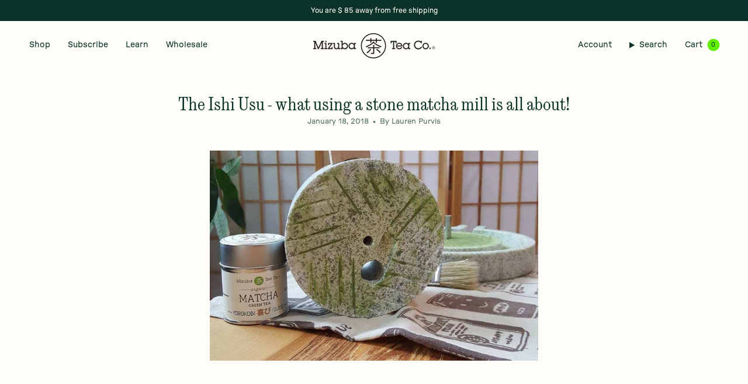

--- FILE ---
content_type: text/html; charset=utf-8
request_url: https://mizubatea.com/blogs/news-1/the-ishi-usu-what-using-a-stone-matcha-mill-is-all-about?_pos=1&_sid=418d9412a&_ss=r
body_size: 32006
content:
<!doctype html>
<html class="no-js no-touch supports-no-cookies" lang="en">
<head><script defer src="https://cdn.skio.com/scripts/shopify/head/shopify.ba9807f79b5cdb6483d5.js"></script>
  

  <meta charset="UTF-8">
  <meta http-equiv="X-UA-Compatible" content="IE=edge">
  <meta name="viewport" content="width=device-width, initial-scale=1.0">
  <meta name="theme-color" content="#61ed00">
  <link rel="canonical" href="https://mizubatea.com/blogs/news-1/the-ishi-usu-what-using-a-stone-matcha-mill-is-all-about">
  <!-- ======================= Broadcast Theme V5.8.2 ========================= -->

  <link href="//mizubatea.com/cdn/shop/t/66/assets/theme.css?v=85921359180341523601764878487" as="style" rel="preload">
  <link href="//mizubatea.com/cdn/shop/t/66/assets/vendor.js?v=37228463622838409191729723999" as="script" rel="preload">
  <link href="//mizubatea.com/cdn/shop/t/66/assets/theme.js?v=68692674978099020611729723999" as="script" rel="preload">
  
<!-- Google Tag Manager -->
<script>(function(w,d,s,l,i){w[l]=w[l]||[];w[l].push({'gtm.start':
new Date().getTime(),event:'gtm.js'});var f=d.getElementsByTagName(s)[0],
j=d.createElement(s),dl=l!='dataLayer'?'&l='+l:'';j.async=true;j.src=
'https://www.googletagmanager.com/gtm.js?id='+i+dl;f.parentNode.insertBefore(j,f);
})(window,document,'script','dataLayer','GTM-WKNXCNR');</script>
<!-- End Google Tag Manager --><style data-shopify>.loading { position: fixed; top: 0; left: 0; z-index: 99999; width: 100%; height: 100%; background: var(--bg); transition: opacity 0.2s ease-out, visibility 0.2s ease-out; }
    body.is-loaded .loading { opacity: 0; visibility: hidden; pointer-events: none; }
    .loading__image__holder { position: absolute; top: 0; left: 0; width: 100%; height: 100%; font-size: 0; display: flex; align-items: center; justify-content: center; }
    .loading__image__holder:nth-child(2) { opacity: 0; }
    .loading__image { max-width: 100px; max-height: 100px; object-fit: contain; }
    .loading--animate .loading__image__holder:nth-child(1) { animation: pulse1 2s infinite ease-in-out; }
    .loading--animate .loading__image__holder:nth-child(2) { animation: pulse2 2s infinite ease-in-out; }
    @keyframes pulse1 {
      0% { opacity: 1; }
      50% { opacity: 0; }
      100% { opacity: 1; }
    }
    @keyframes pulse2 {
      0% { opacity: 0; }
      50% { opacity: 1; }
      100% { opacity: 0; }
    }</style>
    <link rel="icon" type="image/png" href="//mizubatea.com/cdn/shop/files/Mizuba_altlogo.png?crop=center&height=32&v=1655766676&width=32">
  

  <!-- Title and description ================================================ -->
  
  <title>
    
    The Ishi Usu Mill- How Matcha is Traditionally Made, By Mizuba Tea Co.
    
    
    
  </title>

  
    <meta name="description" content="How was matcha made? Learn all about the matcha green tea mill. Matcha is made from tencha tea leaves that are stone-milled by granite ishi usus!">
  

  <meta property="og:site_name" content="Mizuba Tea Co.">
<meta property="og:url" content="https://mizubatea.com/blogs/news-1/the-ishi-usu-what-using-a-stone-matcha-mill-is-all-about">
<meta property="og:title" content="The Ishi Usu Mill- How Matcha is Traditionally Made, By Mizuba Tea Co.">
<meta property="og:type" content="article">
<meta property="og:description" content="How was matcha made? Learn all about the matcha green tea mill. Matcha is made from tencha tea leaves that are stone-milled by granite ishi usus!"><meta property="og:image" content="http://mizubatea.com/cdn/shop/articles/IMG_5943_15f0216d-5df0-4639-9277-f3862467aff7.jpg?v=1759353624">
  <meta property="og:image:secure_url" content="https://mizubatea.com/cdn/shop/articles/IMG_5943_15f0216d-5df0-4639-9277-f3862467aff7.jpg?v=1759353624">
  <meta property="og:image:width" content="1072">
  <meta property="og:image:height" content="688"><meta name="twitter:card" content="summary_large_image">
<meta name="twitter:title" content="The Ishi Usu Mill- How Matcha is Traditionally Made, By Mizuba Tea Co.">
<meta name="twitter:description" content="How was matcha made? Learn all about the matcha green tea mill. Matcha is made from tencha tea leaves that are stone-milled by granite ishi usus!">

  <!-- CSS ================================================================== -->
  <style data-shopify>
@font-face {
  font-family: Fraunces;
  font-weight: 300;
  font-style: normal;
  font-display: swap;
  src: url("//mizubatea.com/cdn/fonts/fraunces/fraunces_n3.eb6167b8e91a4d1bd5856f011cf4040a1c7f82c4.woff2") format("woff2"),
       url("//mizubatea.com/cdn/fonts/fraunces/fraunces_n3.358d9e4f36c5950dc30ac8bff0428c25af172c96.woff") format("woff");
}

    @font-face {
  font-family: Montserrat;
  font-weight: 400;
  font-style: normal;
  font-display: swap;
  src: url("//mizubatea.com/cdn/fonts/montserrat/montserrat_n4.81949fa0ac9fd2021e16436151e8eaa539321637.woff2") format("woff2"),
       url("//mizubatea.com/cdn/fonts/montserrat/montserrat_n4.a6c632ca7b62da89c3594789ba828388aac693fe.woff") format("woff");
}

    @font-face {
  font-family: Figtree;
  font-weight: 400;
  font-style: normal;
  font-display: swap;
  src: url("//mizubatea.com/cdn/fonts/figtree/figtree_n4.3c0838aba1701047e60be6a99a1b0a40ce9b8419.woff2") format("woff2"),
       url("//mizubatea.com/cdn/fonts/figtree/figtree_n4.c0575d1db21fc3821f17fd6617d3dee552312137.woff") format("woff");
}


    
      @font-face {
  font-family: Fraunces;
  font-weight: 400;
  font-style: normal;
  font-display: swap;
  src: url("//mizubatea.com/cdn/fonts/fraunces/fraunces_n4.8e6986daad4907c36a536fb8d55aaf5318c974ca.woff2") format("woff2"),
       url("//mizubatea.com/cdn/fonts/fraunces/fraunces_n4.879060358fafcf2c4c4b6df76c608dc301ced93b.woff") format("woff");
}

    

    
      @font-face {
  font-family: Montserrat;
  font-weight: 500;
  font-style: normal;
  font-display: swap;
  src: url("//mizubatea.com/cdn/fonts/montserrat/montserrat_n5.07ef3781d9c78c8b93c98419da7ad4fbeebb6635.woff2") format("woff2"),
       url("//mizubatea.com/cdn/fonts/montserrat/montserrat_n5.adf9b4bd8b0e4f55a0b203cdd84512667e0d5e4d.woff") format("woff");
}

    

    
    

    
      @font-face {
  font-family: Montserrat;
  font-weight: 400;
  font-style: italic;
  font-display: swap;
  src: url("//mizubatea.com/cdn/fonts/montserrat/montserrat_i4.5a4ea298b4789e064f62a29aafc18d41f09ae59b.woff2") format("woff2"),
       url("//mizubatea.com/cdn/fonts/montserrat/montserrat_i4.072b5869c5e0ed5b9d2021e4c2af132e16681ad2.woff") format("woff");
}

    

    
      @font-face {
  font-family: Montserrat;
  font-weight: 500;
  font-style: italic;
  font-display: swap;
  src: url("//mizubatea.com/cdn/fonts/montserrat/montserrat_i5.d3a783eb0cc26f2fda1e99d1dfec3ebaea1dc164.woff2") format("woff2"),
       url("//mizubatea.com/cdn/fonts/montserrat/montserrat_i5.76d414ea3d56bb79ef992a9c62dce2e9063bc062.woff") format("woff");
}

    
  </style>

  
<style data-shopify>

:root {--scrollbar-width: 0px;





--COLOR-VIDEO-BG: #fff6df;
--COLOR-BG-BRIGHTER: #fff6df;--COLOR-BG: #fffdf8;--COLOR-BG-ALPHA-25: rgba(255, 253, 248, 0.25);
--COLOR-BG-TRANSPARENT: rgba(255, 253, 248, 0);
--COLOR-BG-SECONDARY: #fbf2dd;
--COLOR-BG-SECONDARY-LIGHTEN: #ffffff;
--COLOR-BG-RGB: 255, 253, 248;

--COLOR-TEXT-DARK: #000000;
--COLOR-TEXT: #0b3329;
--COLOR-TEXT-LIGHT: #547067;


/* === Opacity shades of grey ===*/
--COLOR-A5:  rgba(11, 51, 41, 0.05);
--COLOR-A10: rgba(11, 51, 41, 0.1);
--COLOR-A15: rgba(11, 51, 41, 0.15);
--COLOR-A20: rgba(11, 51, 41, 0.2);
--COLOR-A25: rgba(11, 51, 41, 0.25);
--COLOR-A30: rgba(11, 51, 41, 0.3);
--COLOR-A35: rgba(11, 51, 41, 0.35);
--COLOR-A40: rgba(11, 51, 41, 0.4);
--COLOR-A45: rgba(11, 51, 41, 0.45);
--COLOR-A50: rgba(11, 51, 41, 0.5);
--COLOR-A55: rgba(11, 51, 41, 0.55);
--COLOR-A60: rgba(11, 51, 41, 0.6);
--COLOR-A65: rgba(11, 51, 41, 0.65);
--COLOR-A70: rgba(11, 51, 41, 0.7);
--COLOR-A75: rgba(11, 51, 41, 0.75);
--COLOR-A80: rgba(11, 51, 41, 0.8);
--COLOR-A85: rgba(11, 51, 41, 0.85);
--COLOR-A90: rgba(11, 51, 41, 0.9);
--COLOR-A95: rgba(11, 51, 41, 0.95);

--COLOR-BORDER: rgb(231, 233, 227);
--COLOR-BORDER-LIGHT: #f1f1eb;
--COLOR-BORDER-HAIRLINE: #fff9e9;
--COLOR-BORDER-DARK: #b6bcaa;/* === Bright color ===*/
--COLOR-PRIMARY: #61ed00;
--COLOR-PRIMARY-HOVER: #42a100;
--COLOR-PRIMARY-FADE: rgba(97, 237, 0, 0.05);
--COLOR-PRIMARY-FADE-HOVER: rgba(97, 237, 0, 0.1);
--COLOR-PRIMARY-LIGHT: #b8ff87;--COLOR-PRIMARY-OPPOSITE: #000000;



/* === link Color ===*/
--COLOR-LINK: #0b3329;
--COLOR-LINK-HOVER: rgba(11, 51, 41, 0.7);
--COLOR-LINK-FADE: rgba(11, 51, 41, 0.05);
--COLOR-LINK-FADE-HOVER: rgba(11, 51, 41, 0.1);--COLOR-LINK-OPPOSITE: #ffffff;


/* === Product grid sale tags ===*/
--COLOR-SALE-BG: #fffdf8;
--COLOR-SALE-TEXT: #0b3329;

/* === Product grid badges ===*/
--COLOR-BADGE-BG: #fffdf8;
--COLOR-BADGE-TEXT: #0b3329;

/* === Product sale color ===*/
--COLOR-SALE: #fa5724;

/* === Gray background on Product grid items ===*/--filter-bg: 1.0;/* === Helper colors for form error states ===*/
--COLOR-ERROR: #721C24;
--COLOR-ERROR-BG: #F8D7DA;
--COLOR-ERROR-BORDER: #F5C6CB;



  --RADIUS: 3px;
  --RADIUS-SELECT: 3px;

--COLOR-HEADER-BG: #fffdf8;--COLOR-HEADER-BG-TRANSPARENT: rgba(255, 253, 248, 0);
--COLOR-HEADER-LINK: #0b3329;
--COLOR-HEADER-LINK-HOVER: rgba(11, 51, 41, 0.7);

--COLOR-MENU-BG: #fffdf8;
--COLOR-MENU-LINK: #0b3329;
--COLOR-MENU-LINK-HOVER: rgba(11, 51, 41, 0.7);
--COLOR-SUBMENU-BG: #fffdf8;
--COLOR-SUBMENU-LINK: #0b3329;
--COLOR-SUBMENU-LINK-HOVER: rgba(11, 51, 41, 0.7);
--COLOR-SUBMENU-TEXT-LIGHT: #547067;
--COLOR-MENU-TRANSPARENT: #fffdf8;
--COLOR-MENU-TRANSPARENT-HOVER: rgba(255, 253, 248, 0.7);--COLOR-FOOTER-BG: #0b3329;
--COLOR-FOOTER-BG-HAIRLINE: #0e4033;
--COLOR-FOOTER-TEXT: #fffdf8;
--COLOR-FOOTER-TEXT-A35: rgba(255, 253, 248, 0.35);
--COLOR-FOOTER-TEXT-A75: rgba(255, 253, 248, 0.75);
--COLOR-FOOTER-LINK: #fffdf8;
--COLOR-FOOTER-LINK-HOVER: rgba(255, 253, 248, 0.7);
--COLOR-FOOTER-BORDER: #fffdf8;

--TRANSPARENT: rgba(255, 255, 255, 0);

/* === Default overlay opacity ===*/
--overlay-opacity: 0;
--underlay-opacity: 1;
--underlay-bg: rgba(0,0,0,0.4);

/* === Custom Cursor ===*/
--ICON-ZOOM-IN: url( "//mizubatea.com/cdn/shop/t/66/assets/icon-zoom-in.svg?v=182473373117644429561729723998" );
--ICON-ZOOM-OUT: url( "//mizubatea.com/cdn/shop/t/66/assets/icon-zoom-out.svg?v=101497157853986683871729723998" );

/* === Custom Icons ===*/


  
  --ICON-ADD-BAG: url( "//mizubatea.com/cdn/shop/t/66/assets/icon-add-bag-medium.svg?v=139170916092727621901729723999" );
  --ICON-ADD-CART: url( "//mizubatea.com/cdn/shop/t/66/assets/icon-add-cart-medium.svg?v=57635405022452982901729723998" );
  --ICON-ARROW-LEFT: url( "//mizubatea.com/cdn/shop/t/66/assets/icon-arrow-left-medium.svg?v=98614866157451683461729723998" );
  --ICON-ARROW-RIGHT: url( "//mizubatea.com/cdn/shop/t/66/assets/icon-arrow-right-medium.svg?v=127385474140982877711729723998" );
  --ICON-SELECT: url("//mizubatea.com/cdn/shop/t/66/assets/icon-select-medium.svg?v=26525384418548854221729723999");


--PRODUCT-GRID-ASPECT-RATIO: 110.0%;

/* === Typography ===*/
--FONT-WEIGHT-BODY: 400;
--FONT-WEIGHT-BODY-BOLD: 500;

--FONT-STACK-BODY: Montserrat, sans-serif;
--FONT-STYLE-BODY: normal;
--FONT-STYLE-BODY-ITALIC: italic;
--FONT-ADJUST-BODY: 1.0;

--LETTER-SPACING-BODY: 0.0em;

--FONT-WEIGHT-HEADING: 300;
--FONT-WEIGHT-HEADING-BOLD: 400;

--FONT-UPPERCASE-HEADING: none;
--LETTER-SPACING-HEADING: 0.0em;

--FONT-STACK-HEADING: Fraunces, serif;
--FONT-STYLE-HEADING: normal;
--FONT-STYLE-HEADING-ITALIC: italic;
--FONT-ADJUST-HEADING: 1.0;

--FONT-WEIGHT-SUBHEADING: 400;
--FONT-WEIGHT-SUBHEADING-BOLD: 500;

--FONT-STACK-SUBHEADING: Montserrat, sans-serif;
--FONT-STYLE-SUBHEADING: normal;
--FONT-STYLE-SUBHEADING-ITALIC: italic;
--FONT-ADJUST-SUBHEADING: 1.0;

--FONT-UPPERCASE-SUBHEADING: none;
--LETTER-SPACING-SUBHEADING: 0.1em;

--FONT-STACK-NAV: Montserrat, sans-serif;
--FONT-STYLE-NAV: normal;
--FONT-STYLE-NAV-ITALIC: italic;
--FONT-ADJUST-NAV: 1.0;

--FONT-WEIGHT-NAV: 400;
--FONT-WEIGHT-NAV-BOLD: 500;

--LETTER-SPACING-NAV: 0.0em;

--FONT-SIZE-BASE: 1.0rem;
--FONT-SIZE-BASE-PERCENT: 1.0;

/* === Parallax ===*/
--PARALLAX-STRENGTH-MIN: 120.0%;
--PARALLAX-STRENGTH-MAX: 130.0%;--COLUMNS: 4;
--COLUMNS-MEDIUM: 3;
--COLUMNS-SMALL: 2;
--COLUMNS-MOBILE: 1;--LAYOUT-OUTER: 50px;
  --LAYOUT-GUTTER: 32px;
  --LAYOUT-OUTER-MEDIUM: 30px;
  --LAYOUT-GUTTER-MEDIUM: 22px;
  --LAYOUT-OUTER-SMALL: 16px;
  --LAYOUT-GUTTER-SMALL: 16px;--base-animation-delay: 0ms;
--line-height-normal: 1.375; /* Equals to line-height: normal; */--SIDEBAR-WIDTH: 288px;
  --SIDEBAR-WIDTH-MEDIUM: 258px;--DRAWER-WIDTH: 380px;--ICON-STROKE-WIDTH: 1.5px;/* === Button General ===*/
--BTN-FONT-STACK: Figtree, sans-serif;
--BTN-FONT-WEIGHT: 400;
--BTN-FONT-STYLE: normal;
--BTN-FONT-SIZE: 13px;

--BTN-LETTER-SPACING: 0.1em;
--BTN-UPPERCASE: none;
--BTN-TEXT-ARROW-OFFSET: 0px;

/* === Button Primary ===*/
--BTN-PRIMARY-BORDER-COLOR: #0b3329;
--BTN-PRIMARY-BG-COLOR: #0b3329;
--BTN-PRIMARY-TEXT-COLOR: #fffdf8;


  --BTN-PRIMARY-BG-COLOR-BRIGHTER: #145d4b;


/* === Button Secondary ===*/
--BTN-SECONDARY-BORDER-COLOR: #0b3329;
--BTN-SECONDARY-BG-COLOR: #61ed00;
--BTN-SECONDARY-TEXT-COLOR: #0b3329;


  --BTN-SECONDARY-BG-COLOR-BRIGHTER: #57d300;


/* === Button White ===*/
--TEXT-BTN-BORDER-WHITE: #fff;
--TEXT-BTN-BG-WHITE: #fff;
--TEXT-BTN-WHITE: #000;
--TEXT-BTN-BG-WHITE-BRIGHTER: #f2f2f2;

/* === Button Black ===*/
--TEXT-BTN-BG-BLACK: #000;
--TEXT-BTN-BORDER-BLACK: #000;
--TEXT-BTN-BLACK: #fff;
--TEXT-BTN-BG-BLACK-BRIGHTER: #1a1a1a;

/* === Default Cart Gradient ===*/

--FREE-SHIPPING-GRADIENT: linear-gradient(to right, var(--COLOR-PRIMARY-LIGHT) 0%, var(--COLOR-PRIMARY) 100%);

/* === Swatch Size ===*/
--swatch-size-filters: calc(1.15rem * var(--FONT-ADJUST-BODY));
--swatch-size-product: calc(2.2rem * var(--FONT-ADJUST-BODY));
}

/* === Backdrop ===*/
::backdrop {
  --underlay-opacity: 1;
  --underlay-bg: rgba(0,0,0,0.4);
}
</style>


  <link href="//mizubatea.com/cdn/shop/t/66/assets/theme.css?v=85921359180341523601764878487" rel="stylesheet" type="text/css" media="all" />
<link href="//mizubatea.com/cdn/shop/t/66/assets/swatches.css?v=157844926215047500451729723999" as="style" rel="preload">
    <link href="//mizubatea.com/cdn/shop/t/66/assets/swatches.css?v=157844926215047500451729723999" rel="stylesheet" type="text/css" media="all" />
<style data-shopify>.swatches {
    --black: #000000;--sandstone: #e4dcb9;--white: #fafafa;--blank: url(//mizubatea.com/cdn/shop/files/blank_small.png?v=9373);--bronze: #A07636;--silver: #CECBC7;
  }</style>
<script>
    if (window.navigator.userAgent.indexOf('MSIE ') > 0 || window.navigator.userAgent.indexOf('Trident/') > 0) {
      document.documentElement.className = document.documentElement.className + ' ie';

      var scripts = document.getElementsByTagName('script')[0];
      var polyfill = document.createElement("script");
      polyfill.defer = true;
      polyfill.src = "//mizubatea.com/cdn/shop/t/66/assets/ie11.js?v=144489047535103983231729723999";

      scripts.parentNode.insertBefore(polyfill, scripts);
    } else {
      document.documentElement.className = document.documentElement.className.replace('no-js', 'js');
    }

    document.documentElement.style.setProperty('--scrollbar-width', `${getScrollbarWidth()}px`);

    function getScrollbarWidth() {
      // Creating invisible container
      const outer = document.createElement('div');
      outer.style.visibility = 'hidden';
      outer.style.overflow = 'scroll'; // forcing scrollbar to appear
      outer.style.msOverflowStyle = 'scrollbar'; // needed for WinJS apps
      document.documentElement.appendChild(outer);

      // Creating inner element and placing it in the container
      const inner = document.createElement('div');
      outer.appendChild(inner);

      // Calculating difference between container's full width and the child width
      const scrollbarWidth = outer.offsetWidth - inner.offsetWidth;

      // Removing temporary elements from the DOM
      outer.parentNode.removeChild(outer);

      return scrollbarWidth;
    }

    let root = '/';
    if (root[root.length - 1] !== '/') {
      root = root + '/';
    }

    window.theme = {
      routes: {
        root: root,
        cart_url: '/cart',
        cart_add_url: '/cart/add',
        cart_change_url: '/cart/change',
        product_recommendations_url: '/recommendations/products',
        predictive_search_url: '/search/suggest',
        addresses_url: '/account/addresses'
      },
      assets: {
        photoswipe: '//mizubatea.com/cdn/shop/t/66/assets/photoswipe.js?v=162613001030112971491729723998',
        smoothscroll: '//mizubatea.com/cdn/shop/t/66/assets/smoothscroll.js?v=37906625415260927261729723999',
      },
      strings: {
        addToCart: "Add to cart",
        cartAcceptanceError: "You must accept our terms and conditions.",
        soldOut: "Sold Out",
        from: "From",
        preOrder: "Pre-order",
        sale: "Sale",
        subscription: "Subscription",
        unavailable: "Unavailable",
        unitPrice: "Unit price",
        unitPriceSeparator: "per",
        shippingCalcSubmitButton: "Calculate shipping",
        shippingCalcSubmitButtonDisabled: "Calculating...",
        selectValue: "Select value",
        selectColor: "Select color",
        oneColor: "color",
        otherColor: "colors",
        upsellAddToCart: "Add",
        free: "Free",
        swatchesColor: "Color, Colour",
        sku: "SKU",
      },
      settings: {
        cartType: "drawer",
        customerLoggedIn: null ? true : false,
        enableQuickAdd: true,
        enableAnimations: true,
        variantOnSale: true,
        collectionSwatchStyle: "limited",
        swatchesType: "theme"
      },
      sliderArrows: {
        prev: '<button type="button" class="slider__button slider__button--prev" data-button-arrow data-button-prev>' + "Previous" + '</button>',
        next: '<button type="button" class="slider__button slider__button--next" data-button-arrow data-button-next>' + "Next" + '</button>',
      },
      moneyFormat: false ? "$ {{amount}} USD" : "$ {{amount}}",
      moneyWithoutCurrencyFormat: "$ {{amount}}",
      moneyWithCurrencyFormat: "$ {{amount}} USD",
      subtotal: 0,
      info: {
        name: 'broadcast'
      },
      version: '5.8.2'
    };

    let windowInnerHeight = window.innerHeight;
    document.documentElement.style.setProperty('--full-height', `${windowInnerHeight}px`);
    document.documentElement.style.setProperty('--three-quarters', `${windowInnerHeight * 0.75}px`);
    document.documentElement.style.setProperty('--two-thirds', `${windowInnerHeight * 0.66}px`);
    document.documentElement.style.setProperty('--one-half', `${windowInnerHeight * 0.5}px`);
    document.documentElement.style.setProperty('--one-third', `${windowInnerHeight * 0.33}px`);
    document.documentElement.style.setProperty('--one-fifth', `${windowInnerHeight * 0.2}px`);
  </script>

  

  <!-- Theme Javascript ============================================================== -->
  <script src="//mizubatea.com/cdn/shop/t/66/assets/vendor.js?v=37228463622838409191729723999" defer="defer"></script>
  <script src="//mizubatea.com/cdn/shop/t/66/assets/theme.js?v=68692674978099020611729723999" defer="defer"></script><!-- Shopify app scripts =========================================================== -->

  <script>window.performance && window.performance.mark && window.performance.mark('shopify.content_for_header.start');</script><meta name="google-site-verification" content="OrXUZ3JQDVdt2HrPPiuVzTqBAwlp8BkCnHGZv_M0-K4">
<meta name="facebook-domain-verification" content="0b4xwpgj9bjqdh2fw877ppvna5x8ix">
<meta name="facebook-domain-verification" content="brpz538vpalgo57p2cjsnjq4l731dz">
<meta name="facebook-domain-verification" content="2gqex0w43nihzkdg6c6xlf9wb3uay5">
<meta name="facebook-domain-verification" content="ua3kuv9lekeghsvazxnp1h1ydzfcsy">
<meta id="shopify-digital-wallet" name="shopify-digital-wallet" content="/3322957/digital_wallets/dialog">
<meta name="shopify-checkout-api-token" content="67f336e0d2b8ce67c41b91e1d85704b4">
<meta id="in-context-paypal-metadata" data-shop-id="3322957" data-venmo-supported="true" data-environment="production" data-locale="en_US" data-paypal-v4="true" data-currency="USD">
<link rel="alternate" type="application/atom+xml" title="Feed" href="/blogs/news-1.atom" />
<link rel="alternate" hreflang="x-default" href="https://mizubatea.com/blogs/news-1/the-ishi-usu-what-using-a-stone-matcha-mill-is-all-about">
<link rel="alternate" hreflang="en" href="https://mizubatea.com/blogs/news-1/the-ishi-usu-what-using-a-stone-matcha-mill-is-all-about">
<link rel="alternate" hreflang="en-CA" href="https://mizubatea.com/en-ca/blogs/news-1/the-ishi-usu-what-using-a-stone-matcha-mill-is-all-about">
<link rel="alternate" hreflang="en-IL" href="https://mizubatea.com/en-il/blogs/news-1/the-ishi-usu-what-using-a-stone-matcha-mill-is-all-about">
<link rel="alternate" hreflang="en-SG" href="https://mizubatea.com/en-sg/blogs/news-1/the-ishi-usu-what-using-a-stone-matcha-mill-is-all-about">
<link rel="alternate" hreflang="en-CH" href="https://mizubatea.com/en-ch/blogs/news-1/the-ishi-usu-what-using-a-stone-matcha-mill-is-all-about">
<script async="async" src="/checkouts/internal/preloads.js?locale=en-US"></script>
<link rel="preconnect" href="https://shop.app" crossorigin="anonymous">
<script async="async" src="https://shop.app/checkouts/internal/preloads.js?locale=en-US&shop_id=3322957" crossorigin="anonymous"></script>
<script id="apple-pay-shop-capabilities" type="application/json">{"shopId":3322957,"countryCode":"US","currencyCode":"USD","merchantCapabilities":["supports3DS"],"merchantId":"gid:\/\/shopify\/Shop\/3322957","merchantName":"Mizuba Tea Co.","requiredBillingContactFields":["postalAddress","email"],"requiredShippingContactFields":["postalAddress","email"],"shippingType":"shipping","supportedNetworks":["visa","masterCard","amex","discover","elo","jcb"],"total":{"type":"pending","label":"Mizuba Tea Co.","amount":"1.00"},"shopifyPaymentsEnabled":true,"supportsSubscriptions":true}</script>
<script id="shopify-features" type="application/json">{"accessToken":"67f336e0d2b8ce67c41b91e1d85704b4","betas":["rich-media-storefront-analytics"],"domain":"mizubatea.com","predictiveSearch":true,"shopId":3322957,"locale":"en"}</script>
<script>var Shopify = Shopify || {};
Shopify.shop = "mizuba-tea-co.myshopify.com";
Shopify.locale = "en";
Shopify.currency = {"active":"USD","rate":"1.0"};
Shopify.country = "US";
Shopify.theme = {"name":"Production","id":173083754808,"schema_name":"Broadcast","schema_version":"5.8.2","theme_store_id":null,"role":"main"};
Shopify.theme.handle = "null";
Shopify.theme.style = {"id":null,"handle":null};
Shopify.cdnHost = "mizubatea.com/cdn";
Shopify.routes = Shopify.routes || {};
Shopify.routes.root = "/";</script>
<script type="module">!function(o){(o.Shopify=o.Shopify||{}).modules=!0}(window);</script>
<script>!function(o){function n(){var o=[];function n(){o.push(Array.prototype.slice.apply(arguments))}return n.q=o,n}var t=o.Shopify=o.Shopify||{};t.loadFeatures=n(),t.autoloadFeatures=n()}(window);</script>
<script>
  window.ShopifyPay = window.ShopifyPay || {};
  window.ShopifyPay.apiHost = "shop.app\/pay";
  window.ShopifyPay.redirectState = null;
</script>
<script id="shop-js-analytics" type="application/json">{"pageType":"article"}</script>
<script defer="defer" async type="module" src="//mizubatea.com/cdn/shopifycloud/shop-js/modules/v2/client.init-shop-cart-sync_BdyHc3Nr.en.esm.js"></script>
<script defer="defer" async type="module" src="//mizubatea.com/cdn/shopifycloud/shop-js/modules/v2/chunk.common_Daul8nwZ.esm.js"></script>
<script type="module">
  await import("//mizubatea.com/cdn/shopifycloud/shop-js/modules/v2/client.init-shop-cart-sync_BdyHc3Nr.en.esm.js");
await import("//mizubatea.com/cdn/shopifycloud/shop-js/modules/v2/chunk.common_Daul8nwZ.esm.js");

  window.Shopify.SignInWithShop?.initShopCartSync?.({"fedCMEnabled":true,"windoidEnabled":true});

</script>
<script>
  window.Shopify = window.Shopify || {};
  if (!window.Shopify.featureAssets) window.Shopify.featureAssets = {};
  window.Shopify.featureAssets['shop-js'] = {"shop-cart-sync":["modules/v2/client.shop-cart-sync_QYOiDySF.en.esm.js","modules/v2/chunk.common_Daul8nwZ.esm.js"],"init-fed-cm":["modules/v2/client.init-fed-cm_DchLp9rc.en.esm.js","modules/v2/chunk.common_Daul8nwZ.esm.js"],"shop-button":["modules/v2/client.shop-button_OV7bAJc5.en.esm.js","modules/v2/chunk.common_Daul8nwZ.esm.js"],"init-windoid":["modules/v2/client.init-windoid_DwxFKQ8e.en.esm.js","modules/v2/chunk.common_Daul8nwZ.esm.js"],"shop-cash-offers":["modules/v2/client.shop-cash-offers_DWtL6Bq3.en.esm.js","modules/v2/chunk.common_Daul8nwZ.esm.js","modules/v2/chunk.modal_CQq8HTM6.esm.js"],"shop-toast-manager":["modules/v2/client.shop-toast-manager_CX9r1SjA.en.esm.js","modules/v2/chunk.common_Daul8nwZ.esm.js"],"init-shop-email-lookup-coordinator":["modules/v2/client.init-shop-email-lookup-coordinator_UhKnw74l.en.esm.js","modules/v2/chunk.common_Daul8nwZ.esm.js"],"pay-button":["modules/v2/client.pay-button_DzxNnLDY.en.esm.js","modules/v2/chunk.common_Daul8nwZ.esm.js"],"avatar":["modules/v2/client.avatar_BTnouDA3.en.esm.js"],"init-shop-cart-sync":["modules/v2/client.init-shop-cart-sync_BdyHc3Nr.en.esm.js","modules/v2/chunk.common_Daul8nwZ.esm.js"],"shop-login-button":["modules/v2/client.shop-login-button_D8B466_1.en.esm.js","modules/v2/chunk.common_Daul8nwZ.esm.js","modules/v2/chunk.modal_CQq8HTM6.esm.js"],"init-customer-accounts-sign-up":["modules/v2/client.init-customer-accounts-sign-up_C8fpPm4i.en.esm.js","modules/v2/client.shop-login-button_D8B466_1.en.esm.js","modules/v2/chunk.common_Daul8nwZ.esm.js","modules/v2/chunk.modal_CQq8HTM6.esm.js"],"init-shop-for-new-customer-accounts":["modules/v2/client.init-shop-for-new-customer-accounts_CVTO0Ztu.en.esm.js","modules/v2/client.shop-login-button_D8B466_1.en.esm.js","modules/v2/chunk.common_Daul8nwZ.esm.js","modules/v2/chunk.modal_CQq8HTM6.esm.js"],"init-customer-accounts":["modules/v2/client.init-customer-accounts_dRgKMfrE.en.esm.js","modules/v2/client.shop-login-button_D8B466_1.en.esm.js","modules/v2/chunk.common_Daul8nwZ.esm.js","modules/v2/chunk.modal_CQq8HTM6.esm.js"],"shop-follow-button":["modules/v2/client.shop-follow-button_CkZpjEct.en.esm.js","modules/v2/chunk.common_Daul8nwZ.esm.js","modules/v2/chunk.modal_CQq8HTM6.esm.js"],"lead-capture":["modules/v2/client.lead-capture_BntHBhfp.en.esm.js","modules/v2/chunk.common_Daul8nwZ.esm.js","modules/v2/chunk.modal_CQq8HTM6.esm.js"],"checkout-modal":["modules/v2/client.checkout-modal_CfxcYbTm.en.esm.js","modules/v2/chunk.common_Daul8nwZ.esm.js","modules/v2/chunk.modal_CQq8HTM6.esm.js"],"shop-login":["modules/v2/client.shop-login_Da4GZ2H6.en.esm.js","modules/v2/chunk.common_Daul8nwZ.esm.js","modules/v2/chunk.modal_CQq8HTM6.esm.js"],"payment-terms":["modules/v2/client.payment-terms_MV4M3zvL.en.esm.js","modules/v2/chunk.common_Daul8nwZ.esm.js","modules/v2/chunk.modal_CQq8HTM6.esm.js"]};
</script>
<script>(function() {
  var isLoaded = false;
  function asyncLoad() {
    if (isLoaded) return;
    isLoaded = true;
    var urls = ["https:\/\/js.smile.io\/v1\/smile-shopify.js?shop=mizuba-tea-co.myshopify.com","https:\/\/widget.ecocart.tools\/ecocart.js?shop_name=mizuba-tea-co.myshopify.com\u0026shop=mizuba-tea-co.myshopify.com"];
    for (var i = 0; i < urls.length; i++) {
      var s = document.createElement('script');
      s.type = 'text/javascript';
      s.async = true;
      s.src = urls[i];
      var x = document.getElementsByTagName('script')[0];
      x.parentNode.insertBefore(s, x);
    }
  };
  if(window.attachEvent) {
    window.attachEvent('onload', asyncLoad);
  } else {
    window.addEventListener('load', asyncLoad, false);
  }
})();</script>
<script id="__st">var __st={"a":3322957,"offset":-28800,"reqid":"48bd0102-b37e-4967-83ca-d39c2cb8526e-1769016180","pageurl":"mizubatea.com\/blogs\/news-1\/the-ishi-usu-what-using-a-stone-matcha-mill-is-all-about?_pos=1\u0026_sid=418d9412a\u0026_ss=r","s":"articles-1131249673","u":"6bb519a3cd67","p":"article","rtyp":"article","rid":1131249673};</script>
<script>window.ShopifyPaypalV4VisibilityTracking = true;</script>
<script id="captcha-bootstrap">!function(){'use strict';const t='contact',e='account',n='new_comment',o=[[t,t],['blogs',n],['comments',n],[t,'customer']],c=[[e,'customer_login'],[e,'guest_login'],[e,'recover_customer_password'],[e,'create_customer']],r=t=>t.map((([t,e])=>`form[action*='/${t}']:not([data-nocaptcha='true']) input[name='form_type'][value='${e}']`)).join(','),a=t=>()=>t?[...document.querySelectorAll(t)].map((t=>t.form)):[];function s(){const t=[...o],e=r(t);return a(e)}const i='password',u='form_key',d=['recaptcha-v3-token','g-recaptcha-response','h-captcha-response',i],f=()=>{try{return window.sessionStorage}catch{return}},m='__shopify_v',_=t=>t.elements[u];function p(t,e,n=!1){try{const o=window.sessionStorage,c=JSON.parse(o.getItem(e)),{data:r}=function(t){const{data:e,action:n}=t;return t[m]||n?{data:e,action:n}:{data:t,action:n}}(c);for(const[e,n]of Object.entries(r))t.elements[e]&&(t.elements[e].value=n);n&&o.removeItem(e)}catch(o){console.error('form repopulation failed',{error:o})}}const l='form_type',E='cptcha';function T(t){t.dataset[E]=!0}const w=window,h=w.document,L='Shopify',v='ce_forms',y='captcha';let A=!1;((t,e)=>{const n=(g='f06e6c50-85a8-45c8-87d0-21a2b65856fe',I='https://cdn.shopify.com/shopifycloud/storefront-forms-hcaptcha/ce_storefront_forms_captcha_hcaptcha.v1.5.2.iife.js',D={infoText:'Protected by hCaptcha',privacyText:'Privacy',termsText:'Terms'},(t,e,n)=>{const o=w[L][v],c=o.bindForm;if(c)return c(t,g,e,D).then(n);var r;o.q.push([[t,g,e,D],n]),r=I,A||(h.body.append(Object.assign(h.createElement('script'),{id:'captcha-provider',async:!0,src:r})),A=!0)});var g,I,D;w[L]=w[L]||{},w[L][v]=w[L][v]||{},w[L][v].q=[],w[L][y]=w[L][y]||{},w[L][y].protect=function(t,e){n(t,void 0,e),T(t)},Object.freeze(w[L][y]),function(t,e,n,w,h,L){const[v,y,A,g]=function(t,e,n){const i=e?o:[],u=t?c:[],d=[...i,...u],f=r(d),m=r(i),_=r(d.filter((([t,e])=>n.includes(e))));return[a(f),a(m),a(_),s()]}(w,h,L),I=t=>{const e=t.target;return e instanceof HTMLFormElement?e:e&&e.form},D=t=>v().includes(t);t.addEventListener('submit',(t=>{const e=I(t);if(!e)return;const n=D(e)&&!e.dataset.hcaptchaBound&&!e.dataset.recaptchaBound,o=_(e),c=g().includes(e)&&(!o||!o.value);(n||c)&&t.preventDefault(),c&&!n&&(function(t){try{if(!f())return;!function(t){const e=f();if(!e)return;const n=_(t);if(!n)return;const o=n.value;o&&e.removeItem(o)}(t);const e=Array.from(Array(32),(()=>Math.random().toString(36)[2])).join('');!function(t,e){_(t)||t.append(Object.assign(document.createElement('input'),{type:'hidden',name:u})),t.elements[u].value=e}(t,e),function(t,e){const n=f();if(!n)return;const o=[...t.querySelectorAll(`input[type='${i}']`)].map((({name:t})=>t)),c=[...d,...o],r={};for(const[a,s]of new FormData(t).entries())c.includes(a)||(r[a]=s);n.setItem(e,JSON.stringify({[m]:1,action:t.action,data:r}))}(t,e)}catch(e){console.error('failed to persist form',e)}}(e),e.submit())}));const S=(t,e)=>{t&&!t.dataset[E]&&(n(t,e.some((e=>e===t))),T(t))};for(const o of['focusin','change'])t.addEventListener(o,(t=>{const e=I(t);D(e)&&S(e,y())}));const B=e.get('form_key'),M=e.get(l),P=B&&M;t.addEventListener('DOMContentLoaded',(()=>{const t=y();if(P)for(const e of t)e.elements[l].value===M&&p(e,B);[...new Set([...A(),...v().filter((t=>'true'===t.dataset.shopifyCaptcha))])].forEach((e=>S(e,t)))}))}(h,new URLSearchParams(w.location.search),n,t,e,['guest_login'])})(!0,!0)}();</script>
<script integrity="sha256-4kQ18oKyAcykRKYeNunJcIwy7WH5gtpwJnB7kiuLZ1E=" data-source-attribution="shopify.loadfeatures" defer="defer" src="//mizubatea.com/cdn/shopifycloud/storefront/assets/storefront/load_feature-a0a9edcb.js" crossorigin="anonymous"></script>
<script crossorigin="anonymous" defer="defer" src="//mizubatea.com/cdn/shopifycloud/storefront/assets/shopify_pay/storefront-65b4c6d7.js?v=20250812"></script>
<script data-source-attribution="shopify.dynamic_checkout.dynamic.init">var Shopify=Shopify||{};Shopify.PaymentButton=Shopify.PaymentButton||{isStorefrontPortableWallets:!0,init:function(){window.Shopify.PaymentButton.init=function(){};var t=document.createElement("script");t.src="https://mizubatea.com/cdn/shopifycloud/portable-wallets/latest/portable-wallets.en.js",t.type="module",document.head.appendChild(t)}};
</script>
<script data-source-attribution="shopify.dynamic_checkout.buyer_consent">
  function portableWalletsHideBuyerConsent(e){var t=document.getElementById("shopify-buyer-consent"),n=document.getElementById("shopify-subscription-policy-button");t&&n&&(t.classList.add("hidden"),t.setAttribute("aria-hidden","true"),n.removeEventListener("click",e))}function portableWalletsShowBuyerConsent(e){var t=document.getElementById("shopify-buyer-consent"),n=document.getElementById("shopify-subscription-policy-button");t&&n&&(t.classList.remove("hidden"),t.removeAttribute("aria-hidden"),n.addEventListener("click",e))}window.Shopify?.PaymentButton&&(window.Shopify.PaymentButton.hideBuyerConsent=portableWalletsHideBuyerConsent,window.Shopify.PaymentButton.showBuyerConsent=portableWalletsShowBuyerConsent);
</script>
<script data-source-attribution="shopify.dynamic_checkout.cart.bootstrap">document.addEventListener("DOMContentLoaded",(function(){function t(){return document.querySelector("shopify-accelerated-checkout-cart, shopify-accelerated-checkout")}if(t())Shopify.PaymentButton.init();else{new MutationObserver((function(e,n){t()&&(Shopify.PaymentButton.init(),n.disconnect())})).observe(document.body,{childList:!0,subtree:!0})}}));
</script>
<script id='scb4127' type='text/javascript' async='' src='https://mizubatea.com/cdn/shopifycloud/privacy-banner/storefront-banner.js'></script><link id="shopify-accelerated-checkout-styles" rel="stylesheet" media="screen" href="https://mizubatea.com/cdn/shopifycloud/portable-wallets/latest/accelerated-checkout-backwards-compat.css" crossorigin="anonymous">
<style id="shopify-accelerated-checkout-cart">
        #shopify-buyer-consent {
  margin-top: 1em;
  display: inline-block;
  width: 100%;
}

#shopify-buyer-consent.hidden {
  display: none;
}

#shopify-subscription-policy-button {
  background: none;
  border: none;
  padding: 0;
  text-decoration: underline;
  font-size: inherit;
  cursor: pointer;
}

#shopify-subscription-policy-button::before {
  box-shadow: none;
}

      </style>

<script>window.performance && window.performance.mark && window.performance.mark('shopify.content_for_header.end');</script>
  <!-- Hotjar Tracking Code for www.mizubatea.com -->
<script>
    (function(h,o,t,j,a,r){
        h.hj=h.hj||function(){(h.hj.q=h.hj.q||[]).push(arguments)};
        h._hjSettings={hjid:1277182,hjsv:6};
        a=o.getElementsByTagName('head')[0];
        r=o.createElement('script');r.async=1;
        r.src=t+h._hjSettings.hjid+j+h._hjSettings.hjsv;
        a.appendChild(r);
    })(window,document,'https://static.hotjar.com/c/hotjar-','.js?sv=');
</script>


<script src="//mizubatea.com/cdn/shop/t/66/assets/skio-cart-upsell.js?v=75945664002607379871745010337" type="module"></script>

  <script>
    if (window.location.pathname.startsWith('/apps/customers')) {
      window.location.href = '/a/account/login';
    }
  </script>

<!-- BEGIN app block: shopify://apps/minmaxify-order-limits/blocks/app-embed-block/3acfba32-89f3-4377-ae20-cbb9abc48475 --><script type="text/javascript" src="https://limits.minmaxify.com/mizuba-tea-co.myshopify.com?v=139a&r=20251112182815" async></script>

<!-- END app block --><!-- BEGIN app block: shopify://apps/yotpo-product-reviews/blocks/settings/eb7dfd7d-db44-4334-bc49-c893b51b36cf -->


<script type="text/javascript">
  (function e(){var e=document.createElement("script");
  e.type="text/javascript",e.async=true,
  e.src="//staticw2.yotpo.com/0IDnqAVPOdH4d8ujgAWj42pRpI4yKKheipDfhFqu/widget.js?lang=en";
  var t=document.getElementsByTagName("script")[0];
  t.parentNode.insertBefore(e,t)})();
</script>



  
<!-- END app block --><!-- BEGIN app block: shopify://apps/klaviyo-email-marketing-sms/blocks/klaviyo-onsite-embed/2632fe16-c075-4321-a88b-50b567f42507 -->












  <script async src="https://static.klaviyo.com/onsite/js/XTpBAk/klaviyo.js?company_id=XTpBAk"></script>
  <script>!function(){if(!window.klaviyo){window._klOnsite=window._klOnsite||[];try{window.klaviyo=new Proxy({},{get:function(n,i){return"push"===i?function(){var n;(n=window._klOnsite).push.apply(n,arguments)}:function(){for(var n=arguments.length,o=new Array(n),w=0;w<n;w++)o[w]=arguments[w];var t="function"==typeof o[o.length-1]?o.pop():void 0,e=new Promise((function(n){window._klOnsite.push([i].concat(o,[function(i){t&&t(i),n(i)}]))}));return e}}})}catch(n){window.klaviyo=window.klaviyo||[],window.klaviyo.push=function(){var n;(n=window._klOnsite).push.apply(n,arguments)}}}}();</script>

  




  <script>
    window.klaviyoReviewsProductDesignMode = false
  </script>







<!-- END app block --><!-- BEGIN app block: shopify://apps/simprosys-google-shopping-feed/blocks/core_settings_block/1f0b859e-9fa6-4007-97e8-4513aff5ff3b --><!-- BEGIN: GSF App Core Tags & Scripts by Simprosys Google Shopping Feed -->









<!-- END: GSF App Core Tags & Scripts by Simprosys Google Shopping Feed -->
<!-- END app block --><script src="https://cdn.shopify.com/extensions/019bdd7a-c110-7969-8f1c-937dfc03ea8a/smile-io-272/assets/smile-loader.js" type="text/javascript" defer="defer"></script>
<link href="https://monorail-edge.shopifysvc.com" rel="dns-prefetch">
<script>(function(){if ("sendBeacon" in navigator && "performance" in window) {try {var session_token_from_headers = performance.getEntriesByType('navigation')[0].serverTiming.find(x => x.name == '_s').description;} catch {var session_token_from_headers = undefined;}var session_cookie_matches = document.cookie.match(/_shopify_s=([^;]*)/);var session_token_from_cookie = session_cookie_matches && session_cookie_matches.length === 2 ? session_cookie_matches[1] : "";var session_token = session_token_from_headers || session_token_from_cookie || "";function handle_abandonment_event(e) {var entries = performance.getEntries().filter(function(entry) {return /monorail-edge.shopifysvc.com/.test(entry.name);});if (!window.abandonment_tracked && entries.length === 0) {window.abandonment_tracked = true;var currentMs = Date.now();var navigation_start = performance.timing.navigationStart;var payload = {shop_id: 3322957,url: window.location.href,navigation_start,duration: currentMs - navigation_start,session_token,page_type: "article"};window.navigator.sendBeacon("https://monorail-edge.shopifysvc.com/v1/produce", JSON.stringify({schema_id: "online_store_buyer_site_abandonment/1.1",payload: payload,metadata: {event_created_at_ms: currentMs,event_sent_at_ms: currentMs}}));}}window.addEventListener('pagehide', handle_abandonment_event);}}());</script>
<script id="web-pixels-manager-setup">(function e(e,d,r,n,o){if(void 0===o&&(o={}),!Boolean(null===(a=null===(i=window.Shopify)||void 0===i?void 0:i.analytics)||void 0===a?void 0:a.replayQueue)){var i,a;window.Shopify=window.Shopify||{};var t=window.Shopify;t.analytics=t.analytics||{};var s=t.analytics;s.replayQueue=[],s.publish=function(e,d,r){return s.replayQueue.push([e,d,r]),!0};try{self.performance.mark("wpm:start")}catch(e){}var l=function(){var e={modern:/Edge?\/(1{2}[4-9]|1[2-9]\d|[2-9]\d{2}|\d{4,})\.\d+(\.\d+|)|Firefox\/(1{2}[4-9]|1[2-9]\d|[2-9]\d{2}|\d{4,})\.\d+(\.\d+|)|Chrom(ium|e)\/(9{2}|\d{3,})\.\d+(\.\d+|)|(Maci|X1{2}).+ Version\/(15\.\d+|(1[6-9]|[2-9]\d|\d{3,})\.\d+)([,.]\d+|)( \(\w+\)|)( Mobile\/\w+|) Safari\/|Chrome.+OPR\/(9{2}|\d{3,})\.\d+\.\d+|(CPU[ +]OS|iPhone[ +]OS|CPU[ +]iPhone|CPU IPhone OS|CPU iPad OS)[ +]+(15[._]\d+|(1[6-9]|[2-9]\d|\d{3,})[._]\d+)([._]\d+|)|Android:?[ /-](13[3-9]|1[4-9]\d|[2-9]\d{2}|\d{4,})(\.\d+|)(\.\d+|)|Android.+Firefox\/(13[5-9]|1[4-9]\d|[2-9]\d{2}|\d{4,})\.\d+(\.\d+|)|Android.+Chrom(ium|e)\/(13[3-9]|1[4-9]\d|[2-9]\d{2}|\d{4,})\.\d+(\.\d+|)|SamsungBrowser\/([2-9]\d|\d{3,})\.\d+/,legacy:/Edge?\/(1[6-9]|[2-9]\d|\d{3,})\.\d+(\.\d+|)|Firefox\/(5[4-9]|[6-9]\d|\d{3,})\.\d+(\.\d+|)|Chrom(ium|e)\/(5[1-9]|[6-9]\d|\d{3,})\.\d+(\.\d+|)([\d.]+$|.*Safari\/(?![\d.]+ Edge\/[\d.]+$))|(Maci|X1{2}).+ Version\/(10\.\d+|(1[1-9]|[2-9]\d|\d{3,})\.\d+)([,.]\d+|)( \(\w+\)|)( Mobile\/\w+|) Safari\/|Chrome.+OPR\/(3[89]|[4-9]\d|\d{3,})\.\d+\.\d+|(CPU[ +]OS|iPhone[ +]OS|CPU[ +]iPhone|CPU IPhone OS|CPU iPad OS)[ +]+(10[._]\d+|(1[1-9]|[2-9]\d|\d{3,})[._]\d+)([._]\d+|)|Android:?[ /-](13[3-9]|1[4-9]\d|[2-9]\d{2}|\d{4,})(\.\d+|)(\.\d+|)|Mobile Safari.+OPR\/([89]\d|\d{3,})\.\d+\.\d+|Android.+Firefox\/(13[5-9]|1[4-9]\d|[2-9]\d{2}|\d{4,})\.\d+(\.\d+|)|Android.+Chrom(ium|e)\/(13[3-9]|1[4-9]\d|[2-9]\d{2}|\d{4,})\.\d+(\.\d+|)|Android.+(UC? ?Browser|UCWEB|U3)[ /]?(15\.([5-9]|\d{2,})|(1[6-9]|[2-9]\d|\d{3,})\.\d+)\.\d+|SamsungBrowser\/(5\.\d+|([6-9]|\d{2,})\.\d+)|Android.+MQ{2}Browser\/(14(\.(9|\d{2,})|)|(1[5-9]|[2-9]\d|\d{3,})(\.\d+|))(\.\d+|)|K[Aa][Ii]OS\/(3\.\d+|([4-9]|\d{2,})\.\d+)(\.\d+|)/},d=e.modern,r=e.legacy,n=navigator.userAgent;return n.match(d)?"modern":n.match(r)?"legacy":"unknown"}(),u="modern"===l?"modern":"legacy",c=(null!=n?n:{modern:"",legacy:""})[u],f=function(e){return[e.baseUrl,"/wpm","/b",e.hashVersion,"modern"===e.buildTarget?"m":"l",".js"].join("")}({baseUrl:d,hashVersion:r,buildTarget:u}),m=function(e){var d=e.version,r=e.bundleTarget,n=e.surface,o=e.pageUrl,i=e.monorailEndpoint;return{emit:function(e){var a=e.status,t=e.errorMsg,s=(new Date).getTime(),l=JSON.stringify({metadata:{event_sent_at_ms:s},events:[{schema_id:"web_pixels_manager_load/3.1",payload:{version:d,bundle_target:r,page_url:o,status:a,surface:n,error_msg:t},metadata:{event_created_at_ms:s}}]});if(!i)return console&&console.warn&&console.warn("[Web Pixels Manager] No Monorail endpoint provided, skipping logging."),!1;try{return self.navigator.sendBeacon.bind(self.navigator)(i,l)}catch(e){}var u=new XMLHttpRequest;try{return u.open("POST",i,!0),u.setRequestHeader("Content-Type","text/plain"),u.send(l),!0}catch(e){return console&&console.warn&&console.warn("[Web Pixels Manager] Got an unhandled error while logging to Monorail."),!1}}}}({version:r,bundleTarget:l,surface:e.surface,pageUrl:self.location.href,monorailEndpoint:e.monorailEndpoint});try{o.browserTarget=l,function(e){var d=e.src,r=e.async,n=void 0===r||r,o=e.onload,i=e.onerror,a=e.sri,t=e.scriptDataAttributes,s=void 0===t?{}:t,l=document.createElement("script"),u=document.querySelector("head"),c=document.querySelector("body");if(l.async=n,l.src=d,a&&(l.integrity=a,l.crossOrigin="anonymous"),s)for(var f in s)if(Object.prototype.hasOwnProperty.call(s,f))try{l.dataset[f]=s[f]}catch(e){}if(o&&l.addEventListener("load",o),i&&l.addEventListener("error",i),u)u.appendChild(l);else{if(!c)throw new Error("Did not find a head or body element to append the script");c.appendChild(l)}}({src:f,async:!0,onload:function(){if(!function(){var e,d;return Boolean(null===(d=null===(e=window.Shopify)||void 0===e?void 0:e.analytics)||void 0===d?void 0:d.initialized)}()){var d=window.webPixelsManager.init(e)||void 0;if(d){var r=window.Shopify.analytics;r.replayQueue.forEach((function(e){var r=e[0],n=e[1],o=e[2];d.publishCustomEvent(r,n,o)})),r.replayQueue=[],r.publish=d.publishCustomEvent,r.visitor=d.visitor,r.initialized=!0}}},onerror:function(){return m.emit({status:"failed",errorMsg:"".concat(f," has failed to load")})},sri:function(e){var d=/^sha384-[A-Za-z0-9+/=]+$/;return"string"==typeof e&&d.test(e)}(c)?c:"",scriptDataAttributes:o}),m.emit({status:"loading"})}catch(e){m.emit({status:"failed",errorMsg:(null==e?void 0:e.message)||"Unknown error"})}}})({shopId: 3322957,storefrontBaseUrl: "https://mizubatea.com",extensionsBaseUrl: "https://extensions.shopifycdn.com/cdn/shopifycloud/web-pixels-manager",monorailEndpoint: "https://monorail-edge.shopifysvc.com/unstable/produce_batch",surface: "storefront-renderer",enabledBetaFlags: ["2dca8a86"],webPixelsConfigList: [{"id":"1904509240","configuration":"{\"accountID\":\"XTpBAk\",\"webPixelConfig\":\"eyJlbmFibGVBZGRlZFRvQ2FydEV2ZW50cyI6IHRydWV9\"}","eventPayloadVersion":"v1","runtimeContext":"STRICT","scriptVersion":"524f6c1ee37bacdca7657a665bdca589","type":"APP","apiClientId":123074,"privacyPurposes":["ANALYTICS","MARKETING"],"dataSharingAdjustments":{"protectedCustomerApprovalScopes":["read_customer_address","read_customer_email","read_customer_name","read_customer_personal_data","read_customer_phone"]}},{"id":"1766785336","configuration":"{\"account_ID\":\"25678\",\"google_analytics_tracking_tag\":\"1\",\"measurement_id\":\"2\",\"api_secret\":\"3\",\"shop_settings\":\"{\\\"custom_pixel_script\\\":\\\"https:\\\\\\\/\\\\\\\/storage.googleapis.com\\\\\\\/gsf-scripts\\\\\\\/custom-pixels\\\\\\\/mizuba-tea-co.js\\\"}\"}","eventPayloadVersion":"v1","runtimeContext":"LAX","scriptVersion":"c6b888297782ed4a1cba19cda43d6625","type":"APP","apiClientId":1558137,"privacyPurposes":[],"dataSharingAdjustments":{"protectedCustomerApprovalScopes":["read_customer_address","read_customer_email","read_customer_name","read_customer_personal_data","read_customer_phone"]}},{"id":"1137443128","configuration":"{\"publicKey\":\"pub_2bfd8e65f329d351145b\",\"apiUrl\":\"https:\\\/\\\/tracking.refersion.com\"}","eventPayloadVersion":"v1","runtimeContext":"STRICT","scriptVersion":"0fb80394591dba97de0fece487c9c5e4","type":"APP","apiClientId":147004,"privacyPurposes":["ANALYTICS","SALE_OF_DATA"],"dataSharingAdjustments":{"protectedCustomerApprovalScopes":["read_customer_email","read_customer_name","read_customer_personal_data"]}},{"id":"760381752","configuration":"{\"config\":\"{\\\"google_tag_ids\\\":[\\\"AW-785891372\\\",\\\"GT-M3S9MKJ\\\"],\\\"target_country\\\":\\\"US\\\",\\\"gtag_events\\\":[{\\\"type\\\":\\\"begin_checkout\\\",\\\"action_label\\\":\\\"AW-785891372\\\/ddObCKKLhYsBEKyA3_YC\\\"},{\\\"type\\\":\\\"search\\\",\\\"action_label\\\":\\\"AW-785891372\\\/IpI2CKWLhYsBEKyA3_YC\\\"},{\\\"type\\\":\\\"view_item\\\",\\\"action_label\\\":[\\\"AW-785891372\\\/spQ1CJyLhYsBEKyA3_YC\\\",\\\"MC-QK5J05YK6Q\\\"]},{\\\"type\\\":\\\"purchase\\\",\\\"action_label\\\":[\\\"AW-785891372\\\/u_f-CMeJhYsBEKyA3_YC\\\",\\\"MC-QK5J05YK6Q\\\"]},{\\\"type\\\":\\\"page_view\\\",\\\"action_label\\\":[\\\"AW-785891372\\\/iU1XCMSJhYsBEKyA3_YC\\\",\\\"MC-QK5J05YK6Q\\\"]},{\\\"type\\\":\\\"add_payment_info\\\",\\\"action_label\\\":\\\"AW-785891372\\\/aLPECKiLhYsBEKyA3_YC\\\"},{\\\"type\\\":\\\"add_to_cart\\\",\\\"action_label\\\":\\\"AW-785891372\\\/WhilCJ-LhYsBEKyA3_YC\\\"}],\\\"enable_monitoring_mode\\\":false}\"}","eventPayloadVersion":"v1","runtimeContext":"OPEN","scriptVersion":"b2a88bafab3e21179ed38636efcd8a93","type":"APP","apiClientId":1780363,"privacyPurposes":[],"dataSharingAdjustments":{"protectedCustomerApprovalScopes":["read_customer_address","read_customer_email","read_customer_name","read_customer_personal_data","read_customer_phone"]}},{"id":"228294968","configuration":"{\"tagID\":\"2618232097451\"}","eventPayloadVersion":"v1","runtimeContext":"STRICT","scriptVersion":"18031546ee651571ed29edbe71a3550b","type":"APP","apiClientId":3009811,"privacyPurposes":["ANALYTICS","MARKETING","SALE_OF_DATA"],"dataSharingAdjustments":{"protectedCustomerApprovalScopes":["read_customer_address","read_customer_email","read_customer_name","read_customer_personal_data","read_customer_phone"]}},{"id":"shopify-app-pixel","configuration":"{}","eventPayloadVersion":"v1","runtimeContext":"STRICT","scriptVersion":"0450","apiClientId":"shopify-pixel","type":"APP","privacyPurposes":["ANALYTICS","MARKETING"]},{"id":"shopify-custom-pixel","eventPayloadVersion":"v1","runtimeContext":"LAX","scriptVersion":"0450","apiClientId":"shopify-pixel","type":"CUSTOM","privacyPurposes":["ANALYTICS","MARKETING"]}],isMerchantRequest: false,initData: {"shop":{"name":"Mizuba Tea Co.","paymentSettings":{"currencyCode":"USD"},"myshopifyDomain":"mizuba-tea-co.myshopify.com","countryCode":"US","storefrontUrl":"https:\/\/mizubatea.com"},"customer":null,"cart":null,"checkout":null,"productVariants":[],"purchasingCompany":null},},"https://mizubatea.com/cdn","fcfee988w5aeb613cpc8e4bc33m6693e112",{"modern":"","legacy":""},{"shopId":"3322957","storefrontBaseUrl":"https:\/\/mizubatea.com","extensionBaseUrl":"https:\/\/extensions.shopifycdn.com\/cdn\/shopifycloud\/web-pixels-manager","surface":"storefront-renderer","enabledBetaFlags":"[\"2dca8a86\"]","isMerchantRequest":"false","hashVersion":"fcfee988w5aeb613cpc8e4bc33m6693e112","publish":"custom","events":"[[\"page_viewed\",{}]]"});</script><script>
  window.ShopifyAnalytics = window.ShopifyAnalytics || {};
  window.ShopifyAnalytics.meta = window.ShopifyAnalytics.meta || {};
  window.ShopifyAnalytics.meta.currency = 'USD';
  var meta = {"page":{"pageType":"article","resourceType":"article","resourceId":1131249673,"requestId":"48bd0102-b37e-4967-83ca-d39c2cb8526e-1769016180"}};
  for (var attr in meta) {
    window.ShopifyAnalytics.meta[attr] = meta[attr];
  }
</script>
<script class="analytics">
  (function () {
    var customDocumentWrite = function(content) {
      var jquery = null;

      if (window.jQuery) {
        jquery = window.jQuery;
      } else if (window.Checkout && window.Checkout.$) {
        jquery = window.Checkout.$;
      }

      if (jquery) {
        jquery('body').append(content);
      }
    };

    var hasLoggedConversion = function(token) {
      if (token) {
        return document.cookie.indexOf('loggedConversion=' + token) !== -1;
      }
      return false;
    }

    var setCookieIfConversion = function(token) {
      if (token) {
        var twoMonthsFromNow = new Date(Date.now());
        twoMonthsFromNow.setMonth(twoMonthsFromNow.getMonth() + 2);

        document.cookie = 'loggedConversion=' + token + '; expires=' + twoMonthsFromNow;
      }
    }

    var trekkie = window.ShopifyAnalytics.lib = window.trekkie = window.trekkie || [];
    if (trekkie.integrations) {
      return;
    }
    trekkie.methods = [
      'identify',
      'page',
      'ready',
      'track',
      'trackForm',
      'trackLink'
    ];
    trekkie.factory = function(method) {
      return function() {
        var args = Array.prototype.slice.call(arguments);
        args.unshift(method);
        trekkie.push(args);
        return trekkie;
      };
    };
    for (var i = 0; i < trekkie.methods.length; i++) {
      var key = trekkie.methods[i];
      trekkie[key] = trekkie.factory(key);
    }
    trekkie.load = function(config) {
      trekkie.config = config || {};
      trekkie.config.initialDocumentCookie = document.cookie;
      var first = document.getElementsByTagName('script')[0];
      var script = document.createElement('script');
      script.type = 'text/javascript';
      script.onerror = function(e) {
        var scriptFallback = document.createElement('script');
        scriptFallback.type = 'text/javascript';
        scriptFallback.onerror = function(error) {
                var Monorail = {
      produce: function produce(monorailDomain, schemaId, payload) {
        var currentMs = new Date().getTime();
        var event = {
          schema_id: schemaId,
          payload: payload,
          metadata: {
            event_created_at_ms: currentMs,
            event_sent_at_ms: currentMs
          }
        };
        return Monorail.sendRequest("https://" + monorailDomain + "/v1/produce", JSON.stringify(event));
      },
      sendRequest: function sendRequest(endpointUrl, payload) {
        // Try the sendBeacon API
        if (window && window.navigator && typeof window.navigator.sendBeacon === 'function' && typeof window.Blob === 'function' && !Monorail.isIos12()) {
          var blobData = new window.Blob([payload], {
            type: 'text/plain'
          });

          if (window.navigator.sendBeacon(endpointUrl, blobData)) {
            return true;
          } // sendBeacon was not successful

        } // XHR beacon

        var xhr = new XMLHttpRequest();

        try {
          xhr.open('POST', endpointUrl);
          xhr.setRequestHeader('Content-Type', 'text/plain');
          xhr.send(payload);
        } catch (e) {
          console.log(e);
        }

        return false;
      },
      isIos12: function isIos12() {
        return window.navigator.userAgent.lastIndexOf('iPhone; CPU iPhone OS 12_') !== -1 || window.navigator.userAgent.lastIndexOf('iPad; CPU OS 12_') !== -1;
      }
    };
    Monorail.produce('monorail-edge.shopifysvc.com',
      'trekkie_storefront_load_errors/1.1',
      {shop_id: 3322957,
      theme_id: 173083754808,
      app_name: "storefront",
      context_url: window.location.href,
      source_url: "//mizubatea.com/cdn/s/trekkie.storefront.cd680fe47e6c39ca5d5df5f0a32d569bc48c0f27.min.js"});

        };
        scriptFallback.async = true;
        scriptFallback.src = '//mizubatea.com/cdn/s/trekkie.storefront.cd680fe47e6c39ca5d5df5f0a32d569bc48c0f27.min.js';
        first.parentNode.insertBefore(scriptFallback, first);
      };
      script.async = true;
      script.src = '//mizubatea.com/cdn/s/trekkie.storefront.cd680fe47e6c39ca5d5df5f0a32d569bc48c0f27.min.js';
      first.parentNode.insertBefore(script, first);
    };
    trekkie.load(
      {"Trekkie":{"appName":"storefront","development":false,"defaultAttributes":{"shopId":3322957,"isMerchantRequest":null,"themeId":173083754808,"themeCityHash":"10936055756074160959","contentLanguage":"en","currency":"USD","eventMetadataId":"1951e226-6c21-4757-a699-ad4a4e304126"},"isServerSideCookieWritingEnabled":true,"monorailRegion":"shop_domain","enabledBetaFlags":["65f19447"]},"Session Attribution":{},"S2S":{"facebookCapiEnabled":false,"source":"trekkie-storefront-renderer","apiClientId":580111}}
    );

    var loaded = false;
    trekkie.ready(function() {
      if (loaded) return;
      loaded = true;

      window.ShopifyAnalytics.lib = window.trekkie;

      var originalDocumentWrite = document.write;
      document.write = customDocumentWrite;
      try { window.ShopifyAnalytics.merchantGoogleAnalytics.call(this); } catch(error) {};
      document.write = originalDocumentWrite;

      window.ShopifyAnalytics.lib.page(null,{"pageType":"article","resourceType":"article","resourceId":1131249673,"requestId":"48bd0102-b37e-4967-83ca-d39c2cb8526e-1769016180","shopifyEmitted":true});

      var match = window.location.pathname.match(/checkouts\/(.+)\/(thank_you|post_purchase)/)
      var token = match? match[1]: undefined;
      if (!hasLoggedConversion(token)) {
        setCookieIfConversion(token);
        
      }
    });


        var eventsListenerScript = document.createElement('script');
        eventsListenerScript.async = true;
        eventsListenerScript.src = "//mizubatea.com/cdn/shopifycloud/storefront/assets/shop_events_listener-3da45d37.js";
        document.getElementsByTagName('head')[0].appendChild(eventsListenerScript);

})();</script>
<script
  defer
  src="https://mizubatea.com/cdn/shopifycloud/perf-kit/shopify-perf-kit-3.0.4.min.js"
  data-application="storefront-renderer"
  data-shop-id="3322957"
  data-render-region="gcp-us-east1"
  data-page-type="article"
  data-theme-instance-id="173083754808"
  data-theme-name="Broadcast"
  data-theme-version="5.8.2"
  data-monorail-region="shop_domain"
  data-resource-timing-sampling-rate="10"
  data-shs="true"
  data-shs-beacon="true"
  data-shs-export-with-fetch="true"
  data-shs-logs-sample-rate="1"
  data-shs-beacon-endpoint="https://mizubatea.com/api/collect"
></script>
</head>

<body id="the-ishi-usu-mill-how-matcha-is-traditionally-made-by-mizuba-tea-co" class="template-article grid-classic aos-initialized" data-animations="true"><div class="loading"><div class="loading__image__holder">
        <img src="//mizubatea.com/cdn/shop/files/Stone_Mill_Transparent_BG_3.png?v=1739233725&amp;width=200" alt="Artwork of traditional stone matcha mill - Mizuba Tea Co." srcset="//mizubatea.com/cdn/shop/files/Stone_Mill_Transparent_BG_3.png?v=1739233725&amp;width=100 100w, //mizubatea.com/cdn/shop/files/Stone_Mill_Transparent_BG_3.png?v=1739233725&amp;width=200 200w" width="200" loading="eager" sizes="100px" class="loading__image" fetchpriority="high">
      </div></div><!-- Google Tag Manager (noscript) -->
<noscript><iframe src="https://www.googletagmanager.com/ns.html?id=GTM-WKNXCNR"
height="0" width="0" style="display:none;visibility:hidden"></iframe></noscript>
<!-- End Google Tag Manager (noscript) -->
  <a class="in-page-link visually-hidden skip-link" data-skip-content href="#MainContent">Skip to content</a>

  <div class="container" data-site-container>
    <div class="header-sections">
      <!-- BEGIN sections: group-header -->
<div id="shopify-section-sections--23649393017144__announcement" class="shopify-section shopify-section-group-group-header page-announcement"><style data-shopify>:root {
      
    --ANNOUNCEMENT-HEIGHT-DESKTOP: max(calc(var(--font-1) * var(--FONT-ADJUST-BODY) * var(--line-height-normal)), 36px);
    --ANNOUNCEMENT-HEIGHT-MOBILE: max(calc(var(--font-1) * var(--FONT-ADJUST-BODY) * var(--line-height-normal)), 36px);
    }</style><div id="Announcement--sections--23649393017144__announcement"
  class="announcement__wrapper announcement__wrapper--top"
  data-announcement-wrapper
  data-section-id="sections--23649393017144__announcement"
  data-section-type="announcement"
  style="--PT: 0px;
  --PB: 0px;

  --ticker-direction: ticker-rtl;--bg: #0b3329;
    --bg-transparent: rgba(11, 51, 41, 0);--text: #fffdf8;
    --link: #fffdf8;
    --link-hover: #fffdf8;--text-size: var(--font-1);
  --text-align: center;
  --justify-content: center;"><div class="announcement__bar announcement__bar--error section-padding">
      <div class="announcement__message">
        <div class="announcement__text body-size-1">
          <div class="announcement__main">This site has limited support for your browser. We recommend switching to Edge, Chrome, Safari, or Firefox.</div>
        </div>
      </div>
    </div><announcement-bar class="announcement__bar-outer section-padding"
        style="--padding-scrolling: 10px;"><div class="announcement__bar-holder announcement__bar-holder--slider">
            <div class="announcement__slider"
              data-slider
              data-options='{"fade": true, "pageDots": false, "adaptiveHeight": false, "autoPlay": 7000, "prevNextButtons": false, "draggable": ">1"}'>
              <ticker-bar style="" class="announcement__slide announcement__bar"data-slide="message_FbABmn"
    data-slide-index="0"
    data-block-id="message_FbABmn"
    
>
          <div data-ticker-frame class="announcement__message">
            <div data-ticker-scale class="announcement__scale ticker--unloaded"><div data-ticker-text class="announcement__text">
                  <div class="body-size-1">

<div class="free-shipping"
    data-free-shipping="true"
    data-free-shipping-limit="85"
  ><span class="free-shipping__success-message">Congratulations! Your order qualifies for free shipping</span><span class="free-shipping__default-message">
      You are <span data-left-to-spend>$ 85</span> away from free shipping
    </span><div class="confetti">
      <span class="confetti__dot confetti__dot--1"></span>
      <span class="confetti__dot confetti__dot--2"></span>
      <span class="confetti__dot confetti__dot--3"></span>
      <span class="confetti__dot confetti__dot--4"></span>
      <span class="confetti__dot confetti__dot--5"></span>
      <span class="confetti__dot confetti__dot--6"></span>
    </div>
  </div></div>
                </div></div>
          </div>
        </ticker-bar>
            </div>
          </div></announcement-bar></div>
</div><div id="shopify-section-sections--23649393017144__header" class="shopify-section shopify-section-group-group-header page-header"><style data-shopify>:root {
    --HEADER-HEIGHT: 82px;
    --HEADER-HEIGHT-MEDIUM: 76.0px;
    --HEADER-HEIGHT-MOBILE: 60.0px;

    
--icon-add-cart: var(--ICON-ADD-BAG);}

  .theme__header {
    --PT: 15px;
    --PB: 15px;

    
  }.header__logo__link {
      --logo-padding: 23.451327433628315%;
      --logo-width-desktop: 225px;
      --logo-width-mobile: 160px;
    }.main-content > .shopify-section:first-of-type .backdrop--linear:before { display: none; }</style><div class="header__wrapper"
  data-header-wrapper
  
  data-header-sticky
  data-header-style="logo_center_menu_left"
  data-section-id="sections--23649393017144__header"
  data-section-type="header"
  style="--highlight: #fa5724;">

  <header class="theme__header" role="banner" data-header-height data-aos="fade"><div class="section-padding">
      <div class="header__mobile">
        <div class="header__mobile__left">
    <div class="header__mobile__button">
      <button class="header__mobile__hamburger navlink navlink--toplevel"
        data-drawer-toggle="hamburger"
        aria-label="Show menu"
        aria-haspopup="true"
        aria-expanded="false"
        aria-controls="header-menu"><small class="navtext">Menu</small><svg aria-hidden="true" focusable="false" role="presentation" class="icon icon-menu" viewBox="0 0 24 24"><path d="M3 5h18M3 12h18M3 19h18" stroke="#000" stroke-linecap="round" stroke-linejoin="round"/></svg></button>
    </div><div class="header__mobile__button">
        <header-search-popdown>
          <details>
            <summary class="navlink navlink--search navlink--toplevel" aria-haspopup="dialog" title="Search"><svg aria-hidden="true" focusable="false" role="presentation" class="icon icon-search" viewBox="0 0 24 24"><g stroke="currentColor"><path d="M10.85 2c2.444 0 4.657.99 6.258 2.592A8.85 8.85 0 1 1 10.85 2ZM17.122 17.122 22 22"/></g></svg><svg aria-hidden="true" focusable="false" role="presentation" class="icon icon-cancel" viewBox="0 0 24 24"><path d="M6.758 17.243 12.001 12m5.243-5.243L12 12m0 0L6.758 6.757M12.001 12l5.243 5.243" stroke="currentColor" stroke-linecap="round" stroke-linejoin="round"/></svg><span class="navtext">Search</span>
            </summary><div class="search-popdown" aria-label="Search" data-popdown>
  <div class="wrapper">
    <div class="search-popdown__main"><predictive-search><form class="search-form"
          action="/search"
          method="get"
          role="search">
          <input name="options[prefix]" type="hidden" value="last">

          <button class="search-popdown__submit" type="submit" aria-label="Search"><svg aria-hidden="true" focusable="false" role="presentation" class="icon icon-search" viewBox="0 0 24 24"><g stroke="currentColor"><path d="M10.85 2c2.444 0 4.657.99 6.258 2.592A8.85 8.85 0 1 1 10.85 2ZM17.122 17.122 22 22"/></g></svg></button>

          <div class="input-holder">
            <label for="SearchInput--mobile" class="visually-hidden">Search</label>
            <input type="search"
              id="SearchInput--mobile"
              data-predictive-search-input="search-popdown-results"
              name="q"
              value=""
              placeholder="Search"
              role="combobox"
              aria-label="Search our store"
              aria-owns="predictive-search-results"
              aria-controls="predictive-search-results"
              aria-expanded="false"
              aria-haspopup="listbox"
              aria-autocomplete="list"
              autocorrect="off"
              autocomplete="off"
              autocapitalize="off"
              spellcheck="false">

            <button type="reset" class="search-reset hidden" aria-label="Reset">Clear</button>
          </div><div class="predictive-search" tabindex="-1" data-predictive-search-results data-scroll-lock-scrollable>
              <div class="predictive-search__loading-state">
                <div class="predictive-search__loader loader"><div class="loader-indeterminate"></div></div>
              </div>
            </div>

            <span class="predictive-search-status visually-hidden" role="status" aria-hidden="true" data-predictive-search-status></span></form></predictive-search><div class="search-popdown__close">
        <button type="button" class="search-popdown__close__button" title="Close" data-popdown-close><svg aria-hidden="true" focusable="false" role="presentation" class="icon icon-cancel" viewBox="0 0 24 24"><path d="M6.758 17.243 12.001 12m5.243-5.243L12 12m0 0L6.758 6.757M12.001 12l5.243 5.243" stroke="currentColor" stroke-linecap="round" stroke-linejoin="round"/></svg></button>
      </div>
    </div>
  </div>
</div>
<span class="underlay" data-popdown-underlay></span>
          </details>
        </header-search-popdown>
      </div></div>

  <div class="header__logo header__logo--image">
    <a class="header__logo__link" href="/" data-logo-link><figure class="logo__img logo__img--color image-wrapper lazy-image is-loading" style="--aspect-ratio: 4.264150943396227;"><img src="//mizubatea.com/cdn/shop/files/Mizuba_Logo_Circle_1.png?crop=center&amp;height=105&amp;v=1728921992&amp;width=450" alt="Mizuba Tea Co logo" width="450" height="105" loading="eager" srcset="//mizubatea.com/cdn/shop/files/Mizuba_Logo_Circle_1.png?v=1728921992&amp;width=225 225w, //mizubatea.com/cdn/shop/files/Mizuba_Logo_Circle_1.png?v=1728921992&amp;width=338 338w, //mizubatea.com/cdn/shop/files/Mizuba_Logo_Circle_1.png?v=1728921992&amp;width=450 450w, //mizubatea.com/cdn/shop/files/Mizuba_Logo_Circle_1.png?v=1728921992&amp;width=160 160w, //mizubatea.com/cdn/shop/files/Mizuba_Logo_Circle_1.png?v=1728921992&amp;width=240 240w, //mizubatea.com/cdn/shop/files/Mizuba_Logo_Circle_1.png?v=1728921992&amp;width=320 320w, //mizubatea.com/cdn/shop/files/Mizuba_Logo_Circle_1.png?v=1728921992&amp;width=904 904w" sizes="(min-width: 750px) 225px, (min-width: 320px) 160px, calc((100vw - 64px) * 0.5)" fetchpriority="high" class=" is-loading ">
</figure>
</a>
  </div>

  <div class="header__mobile__right">
    
<div class="header__mobile__button">
        <a href="/a/account/login" class="navlink navlink--toplevel"><svg aria-hidden="true" focusable="false" role="presentation" class="icon icon-profile-circled" viewBox="0 0 24 24"><path d="M12 2C6.477 2 2 6.477 2 12s4.477 10 10 10 10-4.477 10-10S17.523 2 12 2z" stroke="#000" stroke-linecap="round" stroke-linejoin="round"/><path d="M4.271 18.346S6.5 15.5 12 15.5s7.73 2.846 7.73 2.846M12 12a3 3 0 1 0 0-6 3 3 0 0 0 0 6z" stroke="#000" stroke-linecap="round" stroke-linejoin="round"/></svg><span class="navtext">Account</span>
        </a>
      </div><div class="header__mobile__button">
      <a href="/cart" class="navlink navlink--cart navlink--cart--circle navlink--toplevel" data-cart-toggle>
        <div class="navlink__cart__content">
    <span class="navtext">Cart</span>

    <span class="header__cart__status__holder">
      <cart-count class="header__cart__status navtext" data-status-separator=": " data-cart-count="0" data-limit="10">
        0
      </cart-count></span>
  </div>
      </a>
    </div>
  </div>
      </div>

      <div class="header__desktop" data-header-desktop><div class="header__desktop__upper header__desktop__upper--reverse" data-takes-space-wrapper>
              <div data-child-takes-space class="header__desktop__bar__l"><div class="header__logo header__logo--image">
    <a class="header__logo__link" href="/" data-logo-link><figure class="logo__img logo__img--color image-wrapper lazy-image is-loading" style="--aspect-ratio: 4.264150943396227;"><img src="//mizubatea.com/cdn/shop/files/Mizuba_Logo_Circle_1.png?crop=center&amp;height=105&amp;v=1728921992&amp;width=450" alt="Mizuba Tea Co logo" width="450" height="105" loading="eager" srcset="//mizubatea.com/cdn/shop/files/Mizuba_Logo_Circle_1.png?v=1728921992&amp;width=225 225w, //mizubatea.com/cdn/shop/files/Mizuba_Logo_Circle_1.png?v=1728921992&amp;width=338 338w, //mizubatea.com/cdn/shop/files/Mizuba_Logo_Circle_1.png?v=1728921992&amp;width=450 450w, //mizubatea.com/cdn/shop/files/Mizuba_Logo_Circle_1.png?v=1728921992&amp;width=160 160w, //mizubatea.com/cdn/shop/files/Mizuba_Logo_Circle_1.png?v=1728921992&amp;width=240 240w, //mizubatea.com/cdn/shop/files/Mizuba_Logo_Circle_1.png?v=1728921992&amp;width=320 320w, //mizubatea.com/cdn/shop/files/Mizuba_Logo_Circle_1.png?v=1728921992&amp;width=904 904w" sizes="(min-width: 750px) 225px, (min-width: 320px) 160px, calc((100vw - 64px) * 0.5)" fetchpriority="high" class=" is-loading ">
</figure>
</a>
  </div></div>

              <div data-child-takes-space class="header__desktop__bar__c"><nav class="header__menu">

<div class="menu__item  parent"
  
    aria-haspopup="true"
    aria-expanded="false"
    data-hover-disclosure-toggle="dropdown-461f06d49490b778fcb6988faf781554"
    aria-controls="dropdown-461f06d49490b778fcb6988faf781554"
    role="button"
  >
  <a href="/collections/matcha-green-tea" data-top-link class="navlink navlink--toplevel">
    <span class="navtext">Shop</span>
  </a>
  
    <div class="header__dropdown"
      data-hover-disclosure
      id="dropdown-461f06d49490b778fcb6988faf781554">
      <div class="header__dropdown__wrapper">
        <div class="header__dropdown__inner">
            
<a href="/collections/bestsellers" data-stagger class="navlink navlink--child">
                <span class="navtext">
                  Bestsellers
</span>
              </a>
            
<a href="/collections/matcha-green-tea" data-stagger class="navlink navlink--child">
                <span class="navtext">
                  Matcha Powder
</span>
              </a>
            
<a href="/collections/loose-leaf-tea" data-stagger class="navlink navlink--child">
                <span class="navtext">
                  Loose Leaf Tea
</span>
              </a>
            
<a href="/collections/sachet-tea-bags" data-stagger class="navlink navlink--child">
                <span class="navtext">
                  Tea Sachets
</span>
              </a>
            
<a href="/collections/hojicha" data-stagger class="navlink navlink--child">
                <span class="navtext">
                  Hojicha
</span>
              </a>
            
<a href="/collections/teaware" data-stagger class="navlink navlink--child">
                <span class="navtext">
                  Teaware and Tea Tools
</span>
              </a>
            
<a href="/collections/gifts" data-stagger class="navlink navlink--child">
                <span class="navtext">
                  Gifts and Sets
</span>
              </a>
            
</div>
      </div>
    </div>
  
</div>


<div class="menu__item  child"
  >
  <a href="/pages/subscriptions-1" data-top-link class="navlink navlink--toplevel">
    <span class="navtext">Subscribe</span>
  </a>
  
</div>


<div class="menu__item  parent"
  
    aria-haspopup="true"
    aria-expanded="false"
    data-hover-disclosure-toggle="dropdown-b467a289fd54839d35367741de242c60"
    aria-controls="dropdown-b467a289fd54839d35367741de242c60"
    role="button"
  >
  <a href="/pages/learn-about-matcha" data-top-link class="navlink navlink--toplevel">
    <span class="navtext">Learn</span>
  </a>
  
    <div class="header__dropdown"
      data-hover-disclosure
      id="dropdown-b467a289fd54839d35367741de242c60">
      <div class="header__dropdown__wrapper">
        <div class="header__dropdown__inner">
            
<a href="/pages/about-us" data-stagger class="navlink navlink--child">
                <span class="navtext">
                  About Us
</span>
              </a>
            
<a href="/pages/learn-about-matcha" data-stagger class="navlink navlink--child">
                <span class="navtext">
                  Learn About Matcha
</span>
              </a>
            
<a href="/blogs/news-1/what-is-hojicha" data-stagger class="navlink navlink--child">
                <span class="navtext">
                  What is Hojicha?
</span>
              </a>
            
<a href="/blogs/recipes" data-stagger class="navlink navlink--child">
                <span class="navtext">
                  Recipes
</span>
              </a>
            
<a href="https://mizubatea.com/pages/store-locator" data-stagger class="navlink navlink--child">
                <span class="navtext">
                  Where to Find Mizuba
</span>
              </a>
            
<a href="/pages/contact-us" data-stagger class="navlink navlink--child">
                <span class="navtext">
                  Contact Us
</span>
              </a>
            
<a href="https://mizubatea.com/blogs/news-1" data-stagger class="navlink navlink--child">
                <span class="navtext">
                  Matcha Blog
</span>
              </a>
            
</div>
      </div>
    </div>
  
</div>


<div class="menu__item  child"
  >
  <a href="/pages/wholesale" data-top-link class="navlink navlink--toplevel">
    <span class="navtext">Wholesale</span>
  </a>
  
</div>
<div class="hover__bar"></div>

    <div class="hover__bg"></div>
  </nav></div>

              <div data-child-takes-space class="header__desktop__bar__r"><div class="header__desktop__buttons header__desktop__buttons--text">
<div class="header__desktop__button">
        <a href="/a/account/login" class="navlink navlink--toplevel" title="My Account"><svg aria-hidden="true" focusable="false" role="presentation" class="icon icon-profile-circled" viewBox="0 0 24 24"><path d="M12 2C6.477 2 2 6.477 2 12s4.477 10 10 10 10-4.477 10-10S17.523 2 12 2z" stroke="#000" stroke-linecap="round" stroke-linejoin="round"/><path d="M4.271 18.346S6.5 15.5 12 15.5s7.73 2.846 7.73 2.846M12 12a3 3 0 1 0 0-6 3 3 0 0 0 0 6z" stroke="#000" stroke-linecap="round" stroke-linejoin="round"/></svg><span class="navtext">Account</span>
        </a>
      </div><div class="header__desktop__button">
        <header-search-popdown>
          <details>
            <summary class="navlink navlink--search navlink--toplevel" aria-haspopup="dialog" title="Search"><svg aria-hidden="true" focusable="false" role="presentation" class="icon icon-search" viewBox="0 0 24 24"><g stroke="currentColor"><path d="M10.85 2c2.444 0 4.657.99 6.258 2.592A8.85 8.85 0 1 1 10.85 2ZM17.122 17.122 22 22"/></g></svg><svg aria-hidden="true" focusable="false" role="presentation" class="icon icon-cancel" viewBox="0 0 24 24"><path d="M6.758 17.243 12.001 12m5.243-5.243L12 12m0 0L6.758 6.757M12.001 12l5.243 5.243" stroke="currentColor" stroke-linecap="round" stroke-linejoin="round"/></svg><span class="navtext">Search</span>
            </summary><div class="search-popdown" aria-label="Search" data-popdown>
  <div class="wrapper">
    <div class="search-popdown__main"><predictive-search><form class="search-form"
          action="/search"
          method="get"
          role="search">
          <input name="options[prefix]" type="hidden" value="last">

          <button class="search-popdown__submit" type="submit" aria-label="Search"><svg aria-hidden="true" focusable="false" role="presentation" class="icon icon-search" viewBox="0 0 24 24"><g stroke="currentColor"><path d="M10.85 2c2.444 0 4.657.99 6.258 2.592A8.85 8.85 0 1 1 10.85 2ZM17.122 17.122 22 22"/></g></svg></button>

          <div class="input-holder">
            <label for="SearchInput--desktop" class="visually-hidden">Search</label>
            <input type="search"
              id="SearchInput--desktop"
              data-predictive-search-input="search-popdown-results"
              name="q"
              value=""
              placeholder="Search"
              role="combobox"
              aria-label="Search our store"
              aria-owns="predictive-search-results"
              aria-controls="predictive-search-results"
              aria-expanded="false"
              aria-haspopup="listbox"
              aria-autocomplete="list"
              autocorrect="off"
              autocomplete="off"
              autocapitalize="off"
              spellcheck="false">

            <button type="reset" class="search-reset hidden" aria-label="Reset">Clear</button>
          </div><div class="predictive-search" tabindex="-1" data-predictive-search-results data-scroll-lock-scrollable>
              <div class="predictive-search__loading-state">
                <div class="predictive-search__loader loader"><div class="loader-indeterminate"></div></div>
              </div>
            </div>

            <span class="predictive-search-status visually-hidden" role="status" aria-hidden="true" data-predictive-search-status></span></form></predictive-search><div class="search-popdown__close">
        <button type="button" class="search-popdown__close__button" title="Close" data-popdown-close><svg aria-hidden="true" focusable="false" role="presentation" class="icon icon-cancel" viewBox="0 0 24 24"><path d="M6.758 17.243 12.001 12m5.243-5.243L12 12m0 0L6.758 6.757M12.001 12l5.243 5.243" stroke="currentColor" stroke-linecap="round" stroke-linejoin="round"/></svg></button>
      </div>
    </div>
  </div>
</div>
<span class="underlay" data-popdown-underlay></span>
          </details>
        </header-search-popdown>
      </div><div class="header__desktop__button">
      <a href="/cart" class="navlink navlink--cart navlink--cart--circle navlink--toplevel" title="Cart" data-cart-toggle>
        <div class="navlink__cart__content">
    <span class="navtext">Cart</span>

    <span class="header__cart__status__holder">
      <cart-count class="header__cart__status navtext" data-status-separator=": " data-cart-count="0" data-limit="10">
        0
      </cart-count></span>
  </div>
      </a>
    </div>
  </div></div>
            </div></div>
    </div>
  </header>

  <nav class="drawer drawer--header"
    data-drawer="hamburger"
    aria-label="Menu"
    id="header-menu">
    <div class="drawer__inner" data-drawer-inner>
      <header class="drawer__head">
        <button class="drawer__close"
          data-drawer-toggle="hamburger"
          aria-label="Show menu"
          aria-haspopup="true"
          aria-expanded="true"
          aria-controls="header-menu"><svg aria-hidden="true" focusable="false" role="presentation" class="icon icon-cancel" viewBox="0 0 24 24"><path d="M6.758 17.243 12.001 12m5.243-5.243L12 12m0 0L6.758 6.757M12.001 12l5.243 5.243" stroke="currentColor" stroke-linecap="round" stroke-linejoin="round"/></svg></button>
      </header>

      <div class="drawer__body">
        <div class="drawer__content" data-drawer-content>
          <div class="drawer__menu" data-sliderule-pane="0" data-scroll-lock-scrollable>
            <div class="drawer__main-menu"><div class="sliderule__wrapper"><button class="sliderow" type="button"
      data-animates="0"
      data-animation="drawer-items-fade"
      data-animation-delay="250"
      data-animation-duration="500"
      data-sliderule-open="sliderule-9be4799b7300ccf8fc70e7dfe555d6e5">
      <span class="sliderow__title">
        <span>
          Shop
</span>

        <span class="sliderule__chevron--right"><svg aria-hidden="true" focusable="false" role="presentation" class="icon icon-arrow-right" viewBox="0 0 24 24"><path d="M6 12h12.5m0 0-6-6m6 6-6 6" stroke="#000" stroke-linecap="round" stroke-linejoin="round"/></svg><span class="visually-hidden">Show menu</span>
        </span>
      </span>
    </button>

    <div class="mobile__menu__dropdown sliderule__panel"
      id="sliderule-9be4799b7300ccf8fc70e7dfe555d6e5"
      data-sliderule="1"
      data-scroll-lock-scrollable>
      <div class="sliderow sliderow--back"
        data-animates="1"
        data-animation="drawer-items-fade"
        data-animation-delay="50"
        data-animation-duration="500">
        <button class="sliderow__back-button" type="button" data-sliderule-close="sliderule-9be4799b7300ccf8fc70e7dfe555d6e5">
          <span class="sliderule__chevron--left"><svg aria-hidden="true" focusable="false" role="presentation" class="icon icon-arrow-left" viewBox="0 0 24 24"><path d="M18.5 12H6m0 0 6-6m-6 6 6 6" stroke="currentColor" stroke-linecap="round" stroke-linejoin="round"/></svg><span class="visually-hidden">Exit menu</span>
          </span>
        </button>
        <a class="sliderow__title" href="/collections/matcha-green-tea">
      <span>
        Shop
</span>
    </a>
      </div>
      <div class="sliderow__links" data-links><div class="sliderule__wrapper">
    <div class="sliderow"
      role="button"
      data-animates="1"
      data-animation="drawer-items-fade"
      data-animation-delay="250"
      data-animation-duration="500">
      <a class="sliderow__title" href="/collections/bestsellers">
      <span>
        Bestsellers
</span>
    </a>
    </div></div><div class="sliderule__wrapper">
    <div class="sliderow"
      role="button"
      data-animates="1"
      data-animation="drawer-items-fade"
      data-animation-delay="300"
      data-animation-duration="500">
      <a class="sliderow__title" href="/collections/matcha-green-tea">
      <span>
        Matcha Powder
</span>
    </a>
    </div></div><div class="sliderule__wrapper">
    <div class="sliderow"
      role="button"
      data-animates="1"
      data-animation="drawer-items-fade"
      data-animation-delay="350"
      data-animation-duration="500">
      <a class="sliderow__title" href="/collections/loose-leaf-tea">
      <span>
        Loose Leaf Tea
</span>
    </a>
    </div></div><div class="sliderule__wrapper">
    <div class="sliderow"
      role="button"
      data-animates="1"
      data-animation="drawer-items-fade"
      data-animation-delay="400"
      data-animation-duration="500">
      <a class="sliderow__title" href="/collections/sachet-tea-bags">
      <span>
        Tea Sachets
</span>
    </a>
    </div></div><div class="sliderule__wrapper">
    <div class="sliderow"
      role="button"
      data-animates="1"
      data-animation="drawer-items-fade"
      data-animation-delay="450"
      data-animation-duration="500">
      <a class="sliderow__title" href="/collections/hojicha">
      <span>
        Hojicha
</span>
    </a>
    </div></div><div class="sliderule__wrapper">
    <div class="sliderow"
      role="button"
      data-animates="1"
      data-animation="drawer-items-fade"
      data-animation-delay="500"
      data-animation-duration="500">
      <a class="sliderow__title" href="/collections/teaware">
      <span>
        Teaware and Tea Tools
</span>
    </a>
    </div></div><div class="sliderule__wrapper">
    <div class="sliderow"
      role="button"
      data-animates="1"
      data-animation="drawer-items-fade"
      data-animation-delay="550"
      data-animation-duration="500">
      <a class="sliderow__title" href="/collections/gifts">
      <span>
        Gifts and Sets
</span>
    </a>
    </div></div>
</div>
    </div></div><div class="sliderule__wrapper">
    <div class="sliderow"
      role="button"
      data-animates="0"
      data-animation="drawer-items-fade"
      data-animation-delay="300"
      data-animation-duration="500">
      <a class="sliderow__title" href="/pages/subscriptions-1">
      <span>
        Subscribe
</span>
    </a>
    </div></div><div class="sliderule__wrapper"><button class="sliderow" type="button"
      data-animates="0"
      data-animation="drawer-items-fade"
      data-animation-delay="350"
      data-animation-duration="500"
      data-sliderule-open="sliderule-f60aa5ae279d08872ef571e19c896605">
      <span class="sliderow__title">
        <span>
          Learn
</span>

        <span class="sliderule__chevron--right"><svg aria-hidden="true" focusable="false" role="presentation" class="icon icon-arrow-right" viewBox="0 0 24 24"><path d="M6 12h12.5m0 0-6-6m6 6-6 6" stroke="#000" stroke-linecap="round" stroke-linejoin="round"/></svg><span class="visually-hidden">Show menu</span>
        </span>
      </span>
    </button>

    <div class="mobile__menu__dropdown sliderule__panel"
      id="sliderule-f60aa5ae279d08872ef571e19c896605"
      data-sliderule="1"
      data-scroll-lock-scrollable>
      <div class="sliderow sliderow--back"
        data-animates="1"
        data-animation="drawer-items-fade"
        data-animation-delay="50"
        data-animation-duration="500">
        <button class="sliderow__back-button" type="button" data-sliderule-close="sliderule-f60aa5ae279d08872ef571e19c896605">
          <span class="sliderule__chevron--left"><svg aria-hidden="true" focusable="false" role="presentation" class="icon icon-arrow-left" viewBox="0 0 24 24"><path d="M18.5 12H6m0 0 6-6m-6 6 6 6" stroke="currentColor" stroke-linecap="round" stroke-linejoin="round"/></svg><span class="visually-hidden">Exit menu</span>
          </span>
        </button>
        <a class="sliderow__title" href="/pages/learn-about-matcha">
      <span>
        Learn
</span>
    </a>
      </div>
      <div class="sliderow__links" data-links><div class="sliderule__wrapper">
    <div class="sliderow"
      role="button"
      data-animates="1"
      data-animation="drawer-items-fade"
      data-animation-delay="250"
      data-animation-duration="500">
      <a class="sliderow__title" href="/pages/about-us">
      <span>
        About Us
</span>
    </a>
    </div></div><div class="sliderule__wrapper">
    <div class="sliderow"
      role="button"
      data-animates="1"
      data-animation="drawer-items-fade"
      data-animation-delay="300"
      data-animation-duration="500">
      <a class="sliderow__title" href="/pages/learn-about-matcha">
      <span>
        Learn About Matcha
</span>
    </a>
    </div></div><div class="sliderule__wrapper">
    <div class="sliderow"
      role="button"
      data-animates="1"
      data-animation="drawer-items-fade"
      data-animation-delay="350"
      data-animation-duration="500">
      <a class="sliderow__title" href="/blogs/news-1/what-is-hojicha">
      <span>
        What is Hojicha?
</span>
    </a>
    </div></div><div class="sliderule__wrapper">
    <div class="sliderow"
      role="button"
      data-animates="1"
      data-animation="drawer-items-fade"
      data-animation-delay="400"
      data-animation-duration="500">
      <a class="sliderow__title" href="/blogs/recipes">
      <span>
        Recipes
</span>
    </a>
    </div></div><div class="sliderule__wrapper">
    <div class="sliderow"
      role="button"
      data-animates="1"
      data-animation="drawer-items-fade"
      data-animation-delay="450"
      data-animation-duration="500">
      <a class="sliderow__title" href="https://mizubatea.com/pages/store-locator">
      <span>
        Where to Find Mizuba
</span>
    </a>
    </div></div><div class="sliderule__wrapper">
    <div class="sliderow"
      role="button"
      data-animates="1"
      data-animation="drawer-items-fade"
      data-animation-delay="500"
      data-animation-duration="500">
      <a class="sliderow__title" href="/pages/contact-us">
      <span>
        Contact Us
</span>
    </a>
    </div></div><div class="sliderule__wrapper">
    <div class="sliderow"
      role="button"
      data-animates="1"
      data-animation="drawer-items-fade"
      data-animation-delay="550"
      data-animation-duration="500">
      <a class="sliderow__title" href="https://mizubatea.com/blogs/news-1">
      <span>
        Matcha Blog
</span>
    </a>
    </div></div>
</div>
    </div></div><div class="sliderule__wrapper">
    <div class="sliderow"
      role="button"
      data-animates="0"
      data-animation="drawer-items-fade"
      data-animation-delay="400"
      data-animation-duration="500">
      <a class="sliderow__title" href="/pages/wholesale">
      <span>
        Wholesale
</span>
    </a>
    </div></div></div></div>
        </div></div>
    </div>

    <span class="underlay drawer__underlay" data-drawer-underlay></span>
  </nav>
</div>

<div class="header__backfill" data-header-backfill></div>

<script type="application/ld+json">
{
  "@context": "http://schema.org",
  "@type": "Organization",
  "name": "Mizuba Tea Co.",
  
    "logo": "https:\/\/mizubatea.com\/cdn\/shop\/files\/Mizuba_Logo_Circle_1.png?v=1728921992\u0026width=500",
  
  "sameAs": [
    "",
    "https:\/\/www.facebook.com\/MizubaTeaCo\/",
    "https:\/\/www.instagram.com\/mizubateaco\/",
    "https:\/\/www.pinterest.com\/mizubateaco\/",
    "https:\/\/www.youtube.com\/channel\/UCa7c0KLVEy0xtSK1Z31C68w",
    "",
    "",
    "",
    "",
    "",
    ""
  ],
  "url": "https:\/\/mizubatea.com"
}
</script>

</div>
<!-- END sections: group-header -->
    </div>

    <!-- BEGIN sections: group-overlay -->
<div id="shopify-section-sections--23649393082680__cart-drawer" class="shopify-section shopify-section-group-group-overlay"><div
    data-section-id="sections--23649393082680__cart-drawer"
    data-section-type="cart-drawer"
  >
    <cart-drawer class="drawer drawer--cart is-empty" id="cart-drawer" tabindex="0">
      <collapsible-elements class="drawer__inner" single="true" data-cart-drawer-inner data-scroll-lock-scrollable>

        <div class="drawer__body" data-cart-drawer-body data-scroll-lock-scrollable><div class="cart-block cart-block--top drawer__head"
                data-animation="cart-items-fade"
                data-animation-duration="500"
                data-animation-delay="250"
                
              ><h3 class="cart__title caps">
    Cart

    <cart-count class="cart__items-count" data-cart-count="0">0</cart-count>
  </h3>

  <button type="button" class="drawer__close" data-cart-drawer-close aria-label="Close Cart"><svg aria-hidden="true" focusable="false" role="presentation" class="icon icon-cancel" viewBox="0 0 24 24"><path d="M6.758 17.243 12.001 12m5.243-5.243L12 12m0 0L6.758 6.757M12.001 12l5.243 5.243" stroke="currentColor" stroke-linecap="round" stroke-linejoin="round"/></svg></button>
</div><div class="cart-block"
                data-animation="cart-items-fade"
                data-animation-duration="500"
                data-animation-delay="300"
                
              >

<div class="drawer__message free-shipping"
    data-free-shipping="true"
    data-free-shipping-limit="85"
  ><span class="free-shipping__success-message">Congratulations! Your order qualifies for free shipping</span><span class="free-shipping__default-message">
      You are <span data-left-to-spend>$ 85</span> away from free shipping.
    </span><progress class="free-shipping__progress-bar" data-progress-bar value="0" max="100"></progress><div class="confetti">
      <span class="confetti__dot confetti__dot--1"></span>
      <span class="confetti__dot confetti__dot--2"></span>
      <span class="confetti__dot confetti__dot--3"></span>
      <span class="confetti__dot confetti__dot--4"></span>
      <span class="confetti__dot confetti__dot--5"></span>
      <span class="confetti__dot confetti__dot--6"></span>
    </div>
  </div></div><div class="cart-block"
                data-animation="cart-items-fade"
                data-animation-duration="500"
                data-animation-delay="350"
                
              ><div class="cart-block" >
    <div class="cart__errors drawer__errors"
      data-cart-errors
      data-animation="cart-items-fade"
      data-animation-duration="500"
      data-animation-delay="350">
      <div class="cart__errors__inner">
        <h5 class="cart__errors__heading">No more products available for purchase</h5>

        <p class="cart__errors__content" data-error-message></p>

        <button class="cart__errors__close" type="button" data-cart-error-close aria-label="Close Cart"><svg aria-hidden="true" focusable="false" role="presentation" class="icon icon-cancel" viewBox="0 0 24 24"><path d="M6.758 17.243 12.001 12m5.243-5.243L12 12m0 0L6.758 6.757M12.001 12l5.243 5.243" stroke="currentColor" stroke-linecap="round" stroke-linejoin="round"/></svg></button>
      </div>
    </div>

    <div class="drawer__items-title">Products</div>

    <cart-items class="drawer__items" data-items-holder style="--base-animation-delay: 350ms"></cart-items>
  </div>
</div><div class="cart-block"
                data-animation="cart-items-fade"
                data-animation-duration="500"
                data-animation-delay="400"
                
              >
<details
    class="cart__widget cart__widget--products accordion"
    
    data-collapsible
    data-upsell-widget
    
      data-upsell-auto-open
    >
    <summary class="cart__widget__title" data-collapsible-trigger>Pair with<svg aria-hidden="true" focusable="false" role="presentation" class="icon icon-plus" viewBox="0 0 24 24"><path d="M6 12h6m6 0h-6m0 0V6m0 6v6" stroke="#000" stroke-linecap="round" stroke-linejoin="round"/></svg><svg aria-hidden="true" focusable="false" role="presentation" class="icon icon-minus" viewBox="0 0 24 24"><path d="M6 12h12" stroke="#000" stroke-linecap="round" stroke-linejoin="round"/></svg></summary>

    <div class="cart__widget__content" data-collapsible-body>
      <div class="cart__widget__content__inner" data-collapsible-content>
        <div class="cart__widget__products" data-upsell-products>
</div>
      </div>
    </div>
  </details></div><div class="cart-block"
                data-animation="cart-items-fade"
                data-animation-duration="500"
                data-animation-delay="450"
                
              >

<details
  class="cart__widget accordion"
  data-collapsible
>
  <summary class="cart__widget__title" data-collapsible-trigger>Is this a gift?<svg aria-hidden="true" focusable="false" role="presentation" class="icon icon-plus" viewBox="0 0 24 24"><path d="M6 12h6m6 0h-6m0 0V6m0 6v6" stroke="#000" stroke-linecap="round" stroke-linejoin="round"/></svg><svg aria-hidden="true" focusable="false" role="presentation" class="icon icon-minus" viewBox="0 0 24 24"><path d="M6 12h12" stroke="#000" stroke-linecap="round" stroke-linejoin="round"/></svg></summary>

  <div class="cart__widget__content" data-collapsible-body>
    <div class="cart__widget__content__inner" data-collapsible-content><label for="gift-note">Leave a note about your order</label>
      <textarea id="gift-note" name="attributes[Gift note]" class="cart__field cart__field--textarea" form="cartForm" aria-label="Leave a note about your order"></textarea>
    </div>
  </div>
</details></div>
</div><div class="drawer__foot" data-checkout-buttons style="--base-animation-delay: 300ms;"><div class="cart-block"
                data-animation="cart-items-fade"
                data-animation-duration="500"
                data-animation-delay="250"
                
              ><form id="cartForm" class="cart__form" action="/cart" method="post" novalidate data-cart-form>

    <div class="cart__foot__inner">

      <div class="cart__price__holder" data-cart-price-holder><div class="cart__total">
  <span class="cart__total__label">Subtotal</span>

  <span class="cart__total__price cart__total__price--animated" data-cart-total="0">Free
</span>

  <div class="cart__price__loader loader"><div class="loader-indeterminate"></div></div>
</div>
      </div>

      <div class="cart__buttons-all">

        <div class="cart__buttons-wrapper"><div class="cart__buttons" data-cart-checkout-buttons>
            <fieldset class="cart__buttons__fieldset" data-cart-checkout-button>
              <button type="submit" name="checkout" class="btn btn--primary btn--solid btn--full cart__checkout"><!-- /snippets/animated-icon.liquid -->


<svg aria-hidden="true" focusable="false" role="presentation" class="icon icon-lock" viewBox="0 0 24 24"><path d="M16 12h1.4a.6.6 0 0 1 .6.6v6.8a.6.6 0 0 1-.6.6H6.6a.6.6 0 0 1-.6-.6v-6.8a.6.6 0 0 1 .6-.6H8m8 0V8c0-1.333-.8-4-4-4S8 6.667 8 8v4m8 0H8" stroke="#000" stroke-linecap="round" stroke-linejoin="round"/></svg>Check Out</button></fieldset>
          </div>
        </div></div>

      <em class="cart__note">Shipping, taxes, and discount codes are calculated at checkout</em>
    </div>
  </form>
</div>
</div><div class="drawer__empty" data-cart-empty data-scroll-lock-scrollable style="--base-animation-delay: 200ms">
          <div class="drawer__empty__inner">
            <p class="drawer__empty__message" data-animation="cart-items-fade" data-animation-duration="500" data-animation-delay="200">Your Cart is Empty</p><div class="drawer__empty__buttons"><div
                    class="drawer__empty__item"
                    data-animation="cart-items-fade"
                    data-animation-duration="500"
                    data-animation-delay="250">
                    <a href="/collections/matcha-green-tea" class="btn btn--full btn--primary btn--outline">
                      Shop Matcha
                    </a>
                  </div><div
                    class="drawer__empty__item"
                    data-animation="cart-items-fade"
                    data-animation-duration="500"
                    data-animation-delay="300">
                    <a href="/collections/loose-leaf-tea" class="btn btn--full btn--primary btn--outline">
                      Shop Loose Leaf
                    </a>
                  </div><div
                    class="drawer__empty__item"
                    data-animation="cart-items-fade"
                    data-animation-duration="500"
                    data-animation-delay="350">
                    <a href="/collections/sachet-tea-bags" class="btn btn--full btn--primary btn--outline">
                      Shop Sachets
                    </a>
                  </div><div
                    class="drawer__empty__item"
                    data-animation="cart-items-fade"
                    data-animation-duration="500"
                    data-animation-delay="400">
                    <a href="/collections/hojicha" class="btn btn--full btn--primary btn--outline">
                      Shop Hojicha
                    </a>
                  </div><div
                    class="drawer__empty__item"
                    data-animation="cart-items-fade"
                    data-animation-duration="500"
                    data-animation-delay="450">
                    <a href="/collections/teaware" class="btn btn--full btn--primary btn--outline">
                      Shop Tea Tools
                    </a>
                  </div><div
                    class="drawer__empty__item"
                    data-animation="cart-items-fade"
                    data-animation-duration="500"
                    data-animation-delay="500">
                    <a href="/collections/gifts" class="btn btn--full btn--primary btn--outline">
                      Shop Gifts
                    </a>
                  </div></div><div class="drawer__empty__product"
                data-animation="cart-items-fade"
                data-animation-duration="500"
                data-animation-delay="550"
              ><quick-add-product>
    <div class="product-upsell__holder product-upsell__holder--button" data-quick-add-holder="203594765">
      <div data-cart-errors-container class="product-upsell__errors"></div>

      <div class="product-upsell">
        <div class="product-upsell__image"><a href="/products/chasen-bamboo-matcha-whisk" class="product-upsell__image__link" aria-label="Matcha Whisk (Bamboo Chasen)">
              <div class="product-upsell__image__thumb"><figure class="image-wrapper image-wrapper--cover lazy-image lazy-image--backfill is-loading" style="--aspect-ratio: 1.0;"><img src="//mizubatea.com/cdn/shop/products/DSCF2039-2.jpg?crop=center&amp;height=240&amp;v=1587513749&amp;width=240" alt="Chasen bamboo whisk for matcha green tea" width="240" height="240" loading="eager" srcset="//mizubatea.com/cdn/shop/products/DSCF2039-2.jpg?v=1587513749&amp;width=120 120w, //mizubatea.com/cdn/shop/products/DSCF2039-2.jpg?v=1587513749&amp;width=180 180w, //mizubatea.com/cdn/shop/products/DSCF2039-2.jpg?v=1587513749&amp;width=240 240w, //mizubatea.com/cdn/shop/products/DSCF2039-2.jpg?v=1587513749&amp;width=300 300w, //mizubatea.com/cdn/shop/products/DSCF2039-2.jpg?v=1587513749&amp;width=360 360w, //mizubatea.com/cdn/shop/products/DSCF2039-2.jpg?v=1587513749&amp;width=3464 3464w" sizes="120px" class=" is-loading ">
</figure>
</div>
            </a></div>

        <div class="product-upsell__content"><a href="/products/chasen-bamboo-matcha-whisk" class="product-upsell__link">
              <p class="product-upsell__title h3">Matcha Whisk (Bamboo Chasen)</p><p class="product-upsell__price">
                <span class="new-price">$ 27.00
</span></p>
            </a><div class="product-upsell__actions"><form method="post" action="/cart/add" id="ProductFormUpsell--sections--23649393082680__cart-drawer-203594765" accept-charset="UTF-8" class="product-upsell__form" enctype="multipart/form-data"><input type="hidden" name="form_type" value="product" /><input type="hidden" name="utf8" value="✓" /><input type="hidden" name="id" value="464044477">
                    <div class="btn__outer">
                      <button class="product-upsell__btn"
                        type="submit"
                        name="add"
                        data-quick-add-btn
                        data-add-to-cart
                        
                      >
                        <span class="btn__plus"></span>
                        <span class="btn__text">Add</span>

                        <span class="btn__loader">
                          <svg height="18" width="18" class="svg-loader">
                            <circle r="7" cx="9" cy="9" />
                            <circle stroke-dasharray="87.96459430051421 87.96459430051421" r="7" cx="9" cy="9" />
                          </svg>
                        </span>

                        <span class="btn__added">&nbsp;</span>
                      </button>
                    </div><input type="hidden" name="product-id" value="203594765" /><input type="hidden" name="section-id" value="sections--23649393082680__cart-drawer" /></form></div></div>
      </div></div>
  </quick-add-product><quick-add-product>
    <div class="product-upsell__holder product-upsell__holder--button" data-quick-add-holder="9096284537144">
      <div data-cart-errors-container class="product-upsell__errors"></div>

      <div class="product-upsell">
        <div class="product-upsell__image"><a href="/products/nankei-black-tea-cup" class="product-upsell__image__link" aria-label="Nankei Black Tea Cup">
              <div class="product-upsell__image__thumb"><figure class="image-wrapper image-wrapper--cover lazy-image lazy-image--backfill is-loading" style="--aspect-ratio: 1.0;"><img src="//mizubatea.com/cdn/shop/files/DSCF4238.jpg?crop=center&amp;height=240&amp;v=1713392540&amp;width=240" alt="Black unglazed tea cup by Nankei Pottery" width="240" height="240" loading="eager" srcset="//mizubatea.com/cdn/shop/files/DSCF4238.jpg?v=1713392540&amp;width=120 120w, //mizubatea.com/cdn/shop/files/DSCF4238.jpg?v=1713392540&amp;width=180 180w, //mizubatea.com/cdn/shop/files/DSCF4238.jpg?v=1713392540&amp;width=240 240w, //mizubatea.com/cdn/shop/files/DSCF4238.jpg?v=1713392540&amp;width=300 300w, //mizubatea.com/cdn/shop/files/DSCF4238.jpg?v=1713392540&amp;width=360 360w, //mizubatea.com/cdn/shop/files/DSCF4238.jpg?v=1713392540&amp;width=4080 4080w" sizes="120px" class=" is-loading ">
</figure>
</div>
            </a></div>

        <div class="product-upsell__content"><a href="/products/nankei-black-tea-cup" class="product-upsell__link">
              <p class="product-upsell__title h3">Nankei Black Tea Cup</p><p class="product-upsell__price">
                <span class="new-price">$ 42.00
</span></p>
            </a><div class="product-upsell__actions"><form method="post" action="/cart/add" id="ProductFormUpsell--sections--23649393082680__cart-drawer-9096284537144" accept-charset="UTF-8" class="product-upsell__form" enctype="multipart/form-data"><input type="hidden" name="form_type" value="product" /><input type="hidden" name="utf8" value="✓" /><input type="hidden" name="id" value="48126939791672">
                    <div class="btn__outer">
                      <button class="product-upsell__btn"
                        type="submit"
                        name="add"
                        data-quick-add-btn
                        data-add-to-cart
                        
                      >
                        <span class="btn__plus"></span>
                        <span class="btn__text">Add</span>

                        <span class="btn__loader">
                          <svg height="18" width="18" class="svg-loader">
                            <circle r="7" cx="9" cy="9" />
                            <circle stroke-dasharray="87.96459430051421 87.96459430051421" r="7" cx="9" cy="9" />
                          </svg>
                        </span>

                        <span class="btn__added">&nbsp;</span>
                      </button>
                    </div><input type="hidden" name="product-id" value="9096284537144" /><input type="hidden" name="section-id" value="sections--23649393082680__cart-drawer" /></form></div></div>
      </div></div>
  </quick-add-product><quick-add-product>
    <div class="product-upsell__holder" data-quick-add-holder="9284577100088">
      <div data-cart-errors-container class="product-upsell__errors"></div>

      <div class="product-upsell">
        <div class="product-upsell__image"><a href="/products/origami-katakuchi-spouted-matcha-bowl" class="product-upsell__image__link" aria-label="Origami Katakuchi Spouted Matcha Bowl – Black">
              <div class="product-upsell__image__thumb"><figure class="image-wrapper image-wrapper--cover lazy-image lazy-image--backfill is-loading" style="--aspect-ratio: 1.0;"><img src="//mizubatea.com/cdn/shop/files/DSCF6133.jpg?crop=center&amp;height=240&amp;v=1730501835&amp;width=240" alt="Spouted matte black minimalist matcha green tea serving chawan by Origami" width="240" height="240" loading="eager" srcset="//mizubatea.com/cdn/shop/files/DSCF6133.jpg?v=1730501835&amp;width=120 120w, //mizubatea.com/cdn/shop/files/DSCF6133.jpg?v=1730501835&amp;width=180 180w, //mizubatea.com/cdn/shop/files/DSCF6133.jpg?v=1730501835&amp;width=240 240w, //mizubatea.com/cdn/shop/files/DSCF6133.jpg?v=1730501835&amp;width=300 300w, //mizubatea.com/cdn/shop/files/DSCF6133.jpg?v=1730501835&amp;width=360 360w, //mizubatea.com/cdn/shop/files/DSCF6133.jpg?v=1730501835&amp;width=2801 2801w" sizes="120px" class=" is-loading ">
</figure>
</div>
            </a></div>

        <div class="product-upsell__content"><a href="/products/origami-katakuchi-spouted-matcha-bowl" class="product-upsell__link">
              <p class="product-upsell__title h3">Origami Katakuchi Spouted Matcha Bowl – Black</p><p class="product-upsell__price">
                <span class="new-price">$ 45.50
</span></p>
            </a><span class="product-upsell__out-of-stock">Out of stock</span></div>
      </div></div>
  </quick-add-product><quick-add-product>
    <div class="product-upsell__holder product-upsell__holder--button" data-quick-add-holder="8731240009">
      <div data-cart-errors-container class="product-upsell__errors"></div>

      <div class="product-upsell">
        <div class="product-upsell__image"><a href="/products/mizuba-matcha-lip-balm" class="product-upsell__image__link" aria-label="Mizuba Matcha Lip Balm">
              <div class="product-upsell__image__thumb"><figure class="image-wrapper image-wrapper--cover lazy-image lazy-image--backfill is-loading" style="--aspect-ratio: 1.0;"><img src="//mizubatea.com/cdn/shop/products/DSCF9659.jpg?crop=center&amp;height=240&amp;v=1580434405&amp;width=240" alt="Mizuba Matcha Lip Balm" width="240" height="240" loading="eager" srcset="//mizubatea.com/cdn/shop/products/DSCF9659.jpg?v=1580434405&amp;width=120 120w, //mizubatea.com/cdn/shop/products/DSCF9659.jpg?v=1580434405&amp;width=180 180w, //mizubatea.com/cdn/shop/products/DSCF9659.jpg?v=1580434405&amp;width=240 240w, //mizubatea.com/cdn/shop/products/DSCF9659.jpg?v=1580434405&amp;width=300 300w, //mizubatea.com/cdn/shop/products/DSCF9659.jpg?v=1580434405&amp;width=360 360w, //mizubatea.com/cdn/shop/products/DSCF9659.jpg?v=1580434405&amp;width=3464 3464w" sizes="120px" class=" is-loading ">
</figure>
</div>
            </a></div>

        <div class="product-upsell__content"><a href="/products/mizuba-matcha-lip-balm" class="product-upsell__link">
              <p class="product-upsell__title h3">Mizuba Matcha Lip Balm</p><p class="product-upsell__price">
                <span class="new-price">$ 5.00
</span></p>
            </a><div class="product-upsell__actions"><form method="post" action="/cart/add" id="ProductFormUpsell--sections--23649393082680__cart-drawer-8731240009" accept-charset="UTF-8" class="product-upsell__form" enctype="multipart/form-data"><input type="hidden" name="form_type" value="product" /><input type="hidden" name="utf8" value="✓" /><input type="hidden" name="id" value="29546009353">
                    <div class="btn__outer">
                      <button class="product-upsell__btn"
                        type="submit"
                        name="add"
                        data-quick-add-btn
                        data-add-to-cart
                        
                      >
                        <span class="btn__plus"></span>
                        <span class="btn__text">Add</span>

                        <span class="btn__loader">
                          <svg height="18" width="18" class="svg-loader">
                            <circle r="7" cx="9" cy="9" />
                            <circle stroke-dasharray="87.96459430051421 87.96459430051421" r="7" cx="9" cy="9" />
                          </svg>
                        </span>

                        <span class="btn__added">&nbsp;</span>
                      </button>
                    </div><input type="hidden" name="product-id" value="8731240009" /><input type="hidden" name="section-id" value="sections--23649393082680__cart-drawer" /></form></div></div>
      </div></div>
  </quick-add-product><quick-add-product>
    <div class="product-upsell__holder product-upsell__holder--button" data-quick-add-holder="9144601739576">
      <div data-cart-errors-container class="product-upsell__errors"></div>

      <div class="product-upsell">
        <div class="product-upsell__image"><a href="/products/kamairicha-green-tea-sachet" class="product-upsell__image__link" aria-label="Organic Kamairicha Green Tea Sachet">
              <div class="product-upsell__image__thumb"><figure class="image-wrapper image-wrapper--cover lazy-image lazy-image--backfill is-loading" style="--aspect-ratio: 0.9992625368731564;"><img src="//mizubatea.com/cdn/shop/files/MizubaMid2023_Recovered_-73_1.webp?crop=center&amp;height=240&amp;v=1726065298&amp;width=240" alt="Japanese Green Tea Bags by Mizuba Tea Company. 15 Count Kamairicha Green." width="240" height="240" loading="eager" srcset="//mizubatea.com/cdn/shop/files/MizubaMid2023_Recovered_-73_1.webp?v=1726065298&amp;width=120 120w, //mizubatea.com/cdn/shop/files/MizubaMid2023_Recovered_-73_1.webp?v=1726065298&amp;width=180 180w, //mizubatea.com/cdn/shop/files/MizubaMid2023_Recovered_-73_1.webp?v=1726065298&amp;width=240 240w, //mizubatea.com/cdn/shop/files/MizubaMid2023_Recovered_-73_1.webp?v=1726065298&amp;width=300 300w, //mizubatea.com/cdn/shop/files/MizubaMid2023_Recovered_-73_1.webp?v=1726065298&amp;width=360 360w, //mizubatea.com/cdn/shop/files/MizubaMid2023_Recovered_-73_1.webp?v=1726065298&amp;width=1355 1355w" sizes="120px" class=" is-loading ">
</figure>
</div>
            </a></div>

        <div class="product-upsell__content"><a href="/products/kamairicha-green-tea-sachet" class="product-upsell__link">
              <p class="product-upsell__title h3">Organic Kamairicha Green Tea Sachet</p><p class="product-upsell__price">
                <span class="new-price">$ 16.95
</span></p>
            </a><div class="product-upsell__actions"><form method="post" action="/cart/add" id="ProductFormUpsell--sections--23649393082680__cart-drawer-9144601739576" accept-charset="UTF-8" class="product-upsell__form" enctype="multipart/form-data"><input type="hidden" name="form_type" value="product" /><input type="hidden" name="utf8" value="✓" /><input type="hidden" name="id" value="48254818681144">
                    <div class="btn__outer">
                      <button class="product-upsell__btn"
                        type="submit"
                        name="add"
                        data-quick-add-btn
                        data-add-to-cart
                        
                      >
                        <span class="btn__plus"></span>
                        <span class="btn__text">Add</span>

                        <span class="btn__loader">
                          <svg height="18" width="18" class="svg-loader">
                            <circle r="7" cx="9" cy="9" />
                            <circle stroke-dasharray="87.96459430051421 87.96459430051421" r="7" cx="9" cy="9" />
                          </svg>
                        </span>

                        <span class="btn__added">&nbsp;</span>
                      </button>
                    </div><input type="hidden" name="product-id" value="9144601739576" /><input type="hidden" name="section-id" value="sections--23649393082680__cart-drawer" /></form></div></div>
      </div></div>
  </quick-add-product></div></div>
        </div>
      </collapsible-elements>

      <span class="underlay drawer__underlay" data-drawer-underlay></span>
    </cart-drawer>
  </div>
</div>
<!-- END sections: group-overlay -->

    <!-- CONTENT -->
    <main role="main" id="MainContent" class="main-content">

      <div id="shopify-section-template--23649393377592__main" class="shopify-section section-overlay-header"><!-- /sections/article.liquid --><style data-shopify>body:has([data-header-transparent]):has(.main-content > .shopify-section.section-overlay-header:first-of-type) .header__wrapper {
      --text-transparent: var(--COLOR-MENU-LINK);
      --text-transparent-hover: var(--COLOR-MENU-LINK-HOVER);
    }

    /* Fallback for browsers that don't support :has() selector */
    body.has-header-transparent.has-first-section-overlay-header .header__wrapper {
      --text-transparent: var(--COLOR-MENU-LINK);
      --text-transparent-hover: var(--COLOR-MENU-LINK-HOVER);
    }</style><section
  class="article-single section-padding"
  data-section-id="template--23649393377592__main"
  data-section-type="article"
  style="--PT: 0px;
  --PB: 50px;--bg: transparent;">
  <div class="article__hero text-center">
    <div class="wrapper">
      <h1 class="article__title h3">The Ishi Usu - what using a stone matcha mill is all about!</h1><p class="article__meta"><time datetime="January 18, 2018">January 18, 2018</time><span class="article__author">By Lauren Purvis</span></p><div class="article__image screen-height-one-half screen-height-one-third--mobile"><div class="image__hero__frame screen-height-one-half screen-height-one-third--mobile" style="--aspect-ratio: 1.558139534883721;--aspect-ratio-mobile: 1.558139534883721;">
  <div class="image__hero__pane" >
    <div class="image__hero__scale image__fill lazy-image is-loading"
      ><img src="//mizubatea.com/cdn/shop/articles/IMG_5943_15f0216d-5df0-4639-9277-f3862467aff7.jpg?v=1759353624&amp;width=1072" alt="Matcha Stone Mill" width="1072" height="688" loading="eager" srcset="//mizubatea.com/cdn/shop/articles/IMG_5943_15f0216d-5df0-4639-9277-f3862467aff7.jpg?v=1759353624&amp;width=180 180w, //mizubatea.com/cdn/shop/articles/IMG_5943_15f0216d-5df0-4639-9277-f3862467aff7.jpg?v=1759353624&amp;width=360 360w, //mizubatea.com/cdn/shop/articles/IMG_5943_15f0216d-5df0-4639-9277-f3862467aff7.jpg?v=1759353624&amp;width=540 540w, //mizubatea.com/cdn/shop/articles/IMG_5943_15f0216d-5df0-4639-9277-f3862467aff7.jpg?v=1759353624&amp;width=720 720w, //mizubatea.com/cdn/shop/articles/IMG_5943_15f0216d-5df0-4639-9277-f3862467aff7.jpg?v=1759353624&amp;width=900 900w, //mizubatea.com/cdn/shop/articles/IMG_5943_15f0216d-5df0-4639-9277-f3862467aff7.jpg?v=1759353624&amp;width=1072 1072w" sizes="(min-width: 750px) 50vw, calc(100vw - 32px)" class="is-loading">
</div>
  </div>
</div></div></div>
  </div>

  <div class="wrapper article__wrapper">
    <div class="grid grid--article">
      <article class="article article--single">
        <div class="article__content__wrapper">
          <div class="article__content rte">
            <h4>Preserving an 800-year old tradition... </h4>
<p style="text-align: center;"><img alt="Mizuba Tea Co's ishi usu traditional stone matcha mill. Try freshly ground matcha!" src="https://cdn.shopify.com/s/files/1/0332/2957/files/IMG_5720_3_large.JPG?v=1516326143"></p>
<p>As matcha continues its rise as a star of today's tea scene, many aspects of the process for its creation haven't quite been discussed. Mizuba<strong> </strong>strives to make sure matcha's roots and traditions don't get lost in the clamour of companies selling matcha simply to make a quick dollar by promising health benefits. Matcha <em><span style="text-decoration: underline;">is</span></em> healthy, but there's so much more to matcha. The tea's ancient process requires patience, diligence, craft &amp; care.</p>
<p>The method for growing the tea bushes, how and when to shade them, the cultivation of <a title="Mizuba Tea Co. Japanese Tencha. Why this leaf is so important for making matcha!" href="https://mizubatea.com/products/tencha" target="_blank"><strong>tencha</strong></a> tea leaves, and the “de-veining” process for making tencha are all integral to how matcha gets to your cup. These days, very little emphasis is placed upon arguably the most important tool in the creation of matcha powder. That tool is the “ishi-usu”, or “stone mill”. Here we are to give it the credit it deserves and tell you why it's so important. </p>
<h2>How the Ishi-Usu came to be. </h2>
<p>The art of stone grinding tea was first brought over to Japan by the Zen Buddhist monk, <a rel="noopener noreferrer" title="The Father of Japanese Matcha Green Tea - learn about the tradition on Mizuba Tea Co." href="https://en.wikipedia.org/wiki/Eisai" target="_blank"><strong>Eisai</strong></a>, in the 12<sup>th</sup> century. He adopted the techniques he observed from the Chinese. During the Song dynasty, tea leaves were steamed and pressed into cakes. When the time came to prepare a brew, leaf material from the cakes was flaked off and placed in a stone mortar.  The leaves were then pulverized into a fine powder, and the contents were added to a bowl—along with hot water—and whisked to a frothy cup.</p>
<p>While this method of stone grinding fell out of relative favor in China, the method carried on in Japan from the 12<sup>th</sup> century on. Matcha first came on the scene as part of the Zen Buddhist ritual of Cha-no-yu, then moved on to become the chosen beverage of the upper echelons of feudal Japanese society, and now, on to the present day, where matcha's appreciation has spread worldwide.</p>
<h2>The questions to ask.</h2>
<p>What changes did the Japanese make to those ancient techniques that made matcha such an endearing (and enduring) beverage? What makes stone-ground matcha so different from the tea powders of the past? What must one do to <em>make </em>matcha so special? Why do you want to ensure the matcha you purchase has been carefully stone-ground?</p>
<h2>Matcha must be powdered green tea. But <span style="text-decoration: underline;"><strong>not</strong></span> all powdered green tea is matcha...</h2>
<p>Any tea leaf can be pulverized to a fine powder, but as far as matcha is concerned, the tea leaves are specifically <em>designed</em> to be pulverized. Enter <a title="Tencha Green Tea" href="https://mizubatea.com/blogs/news-1/it-can-only-be-tencha-why-shade-growing-is-essential-to-matcha"><strong>Tencha</strong></a>: this is what separates matcha from powdered sencha, or any other powdered tea. It's the quality of the powder itself. Tencha is grown and de-veined specifically for grinding, as stems and veins would interrupt the grinding process, leading to an uneven powder. When processed into tencha, the leaves grind in a more uniform way.</p>
<p>The second most important part is the artisan approach to grinding the tencha. When tencha leaves are added to an ishi-usu, the grind needs to be very careful and controlled. First of all, ishi-usus are made of granite - granite is considered a "soft" stone, as it doesn't produce much friction or heat. The teeth of the mortar are specifically designed to adhere to a counter-clockwise rotation at a certain speed. Meaning, the stone mill must be turned slowly and methodically to create a fine, even powder. Too fast a rotation results in too much heat, and the leaves will oxidize and burn; plus, the powder might end up too coarse for whisking. </p>
<p> </p>
<p><iframe src="https://www.youtube.com/embed/Y5yJKfCjuTI" height="315" width="560"></iframe></p>
<p> </p>
<p>The preferred method of grinding with an ishi-usu is to (as mentioned above) rotate the mill counter-clockwise. Each rotation should be done in three-second intervals. Too fast, and the leaf material might end up damaged; too slow, and the material might not grind at all. The wrong direction, and the tencha will catch on itself and not grind.</p>
<p>The matcha must be ground to a mere micron (μm) size - super fine! A slow, steady, and precise grind leads to an <a title="Kokoro Mizuba Matcha Green Tea. The Best Matcha Available! Hand-picked and the heart of Uji cha." href="https://mizubatea.com/products/kokoro-matcha"><strong>exquisite, finely-sieved powder with a sweet, umami-rich, aromatic profile</strong></a>. Keep in mind, these rules are reserved for traditional hand mills.  It takes quite a long time to grind matcha! For example, it will take about an hour to grind 40g - <a title="One Tin of Mizuba Matcha Green Tea. Our Daily can is perfect for your matcha habit" href="https://mizubatea.com/products/daily-matcha"><strong>one tin Mizuba of Matcha</strong></a> (a cup will take about 20-30 minutes :) ) </p>
<h2>
<strong></strong>What to look for</h2>
<p>With the matcha craze still in full effect, many companies are quick to buy up anything that “looks” like matcha and turn it over as a product. However, not all powdered green teas on the market are (or should count as) matcha. To be the real deal, the leaves must be made into tencha.</p>
<p>Stone grinding alone won't ensure a true, matcha-status product. Unfortunately, today, some tea leaves are either pulverized by steel balls or by high-powered blenders, which can destroy the integrity, quality, bio-availability (destroying the nutrients), and flavor of your matcha tea. Mass producing matcha in this fashion can also produce larger particle sizes (not the fine micron that traditional stone mills produce), which doesn't make for as smooth or flavorful a cup. Look for companies advocating the ishi usu! </p>
<p>We at Mizuba represent farmers in the <a title="A little sip of Uji, Japan's history. Learn about the home of matcha green tea on Mizuba Tea Co." href="https://mizubatea.com/blogs/news-1/a-little-sip-of-uji-cha-matchas-history-in-the-region-mizuba-tea-co" target="_blank"><strong>surrounding mountains of Uji</strong></a> who put their year's tencha leaf harvest into cold storage. Once we order Mizuba matcha, only then are the tencha leaves brought out to be ground - ensuring our matcha is the freshest available! The leaves are ground at 30 revolutions per minute, over a period of 24 hours, thus ensuring a fresh product.</p>
<p style="text-align: center;"> <img alt="Mizuba Matcha stone ishi usu granite matcha mills. How your matcha is made! Mizuba Tea Co." src="https://cdn.shopify.com/s/files/1/0332/2957/files/Mizuba_Mills_large.png?v=1516331585"></p>
<p style="text-align: center;"><strong>Our modern ishi usus</strong> </p>
<p>Adherence to tradition, as well as a strong ethic for a quality product, separates true matcha from other wares <em>presented </em>as matcha. The simple, humble ishi-usu allows for all that to be possible. An 800-year-old innovation is still the ticket that brings high-quality matcha straight to your table. Cheers to that! </p>
<p style="text-align: center;"> <strong> We love our ishi usu! </strong></p>
          </div>
        </div>

<share-button class="share-holder">
  <button type="button" class="sharing-button" data-share-button data-share-url="https://mizubatea.com/blogs/news-1/the-ishi-usu-what-using-a-stone-matcha-mill-is-all-about"><svg aria-hidden="true" focusable="false" role="presentation" class="icon icon-share" viewBox="0 0 24 24"><path d="M18 22a3 3 0 1 0 0-6 3 3 0 0 0 0 6zm0-14a3 3 0 1 0 0-6 3 3 0 0 0 0 6zM6 15a3 3 0 1 0 0-6 3 3 0 0 0 0 6z" stroke="#000" stroke-linecap="round" stroke-linejoin="round"/><path d="m15.5 6.5-7 4m0 3 7 4" stroke="#000"/></svg><span class="sharing-button__text">
      <span>Share</span>
    </span>
  </button>

  <div class="share-button__message" data-share-message>
    <span class="share-button__message-text" role="status" data-share-message-text>Link copied to clipboard</span>
  </div>
</share-button>

<script src="//mizubatea.com/cdn/shop/t/66/assets/share.js?v=101773688224447419391729723999" defer="defer"></script>

</article>
      <!-- end article --><aside class="sidebar">
          <div class="sidebar__contents">
<div class="widget" ><h3 class="widget__title">Related products</h3><div class="widget__products"><!-- /snippets/product-column-item.liquid -->

<a href="/products/tencha" class="widget__column"><div class="widget__column__image"><figure class="image-wrapper image-wrapper--cover lazy-image lazy-image--backfill is-loading" style="--aspect-ratio: 1.0;"><img src="//mizubatea.com/cdn/shop/products/DSCF7180.jpg?crop=center&amp;height=210&amp;v=1580325165&amp;width=210" alt="Tencha Loose Leaf Japanese Green Tea - Mizuba Tea Company" width="210" height="210" loading="eager" srcset="//mizubatea.com/cdn/shop/products/DSCF7180.jpg?v=1580325165&amp;width=105 105w, //mizubatea.com/cdn/shop/products/DSCF7180.jpg?v=1580325165&amp;width=210 210w, //mizubatea.com/cdn/shop/products/DSCF7180.jpg?v=1580325165&amp;width=360 360w, //mizubatea.com/cdn/shop/products/DSCF7180.jpg?v=1580325165&amp;width=450 450w, //mizubatea.com/cdn/shop/products/DSCF7180.jpg?v=1580325165&amp;width=1000 1000w" sizes="105px" class=" is-loading ">
</figure>
</div><div class="widget__column__contents">
    <p class="widget__column__title"><strong>Tencha</strong></p>
    <p class="meta--light">
      <span class="price">
      
        <span class="new-price">
          
            <small>From</small>
          
$ 27.50
</span>
        
      
      </span>
    </p>
  </div>
</a>
<!-- /snippets/product-column-item.liquid -->

<a href="/products/kokoro-matcha" class="widget__column"><div class="widget__column__image"><figure class="image-wrapper image-wrapper--cover lazy-image lazy-image--backfill is-loading" style="--aspect-ratio: 1.0;"><img src="//mizubatea.com/cdn/shop/files/MizubaMid2023_Recovered_-65.png?crop=center&amp;height=210&amp;v=1696376841&amp;width=210" alt="Kokoro Ceremonial Hand Harvested Matcha from Uji, Japan - Mizuba Tea Co." width="210" height="210" loading="eager" srcset="//mizubatea.com/cdn/shop/files/MizubaMid2023_Recovered_-65.png?v=1696376841&amp;width=105 105w, //mizubatea.com/cdn/shop/files/MizubaMid2023_Recovered_-65.png?v=1696376841&amp;width=210 210w, //mizubatea.com/cdn/shop/files/MizubaMid2023_Recovered_-65.png?v=1696376841&amp;width=360 360w, //mizubatea.com/cdn/shop/files/MizubaMid2023_Recovered_-65.png?v=1696376841&amp;width=450 450w, //mizubatea.com/cdn/shop/files/MizubaMid2023_Recovered_-65.png?v=1696376841&amp;width=1807 1807w" sizes="105px" class=" is-loading ">
</figure>
</div><div class="widget__column__contents">
    <p class="widget__column__title"><strong>Kokoro Ceremonial Matcha Green Tea</strong></p>
    <p class="meta--light">
      <span class="price">
      
        <span class="sold-out">Sold Out</span>
      
      </span>
    </p>
  </div>
</a>
<!-- /snippets/product-column-item.liquid -->

<a href="/products/daily-matcha" class="widget__column"><div class="widget__column__image"><figure class="image-wrapper image-wrapper--cover lazy-image lazy-image--backfill is-loading" style="--aspect-ratio: 1.0;"><img src="//mizubatea.com/cdn/shop/files/MizubaMid2023_Recovered_-67_1_1.webp?crop=center&amp;height=210&amp;v=1715869065&amp;width=210" alt="Mizuba Daily Matcha Green Tea Powder" width="210" height="210" loading="eager" srcset="//mizubatea.com/cdn/shop/files/MizubaMid2023_Recovered_-67_1_1.webp?v=1715869065&amp;width=105 105w, //mizubatea.com/cdn/shop/files/MizubaMid2023_Recovered_-67_1_1.webp?v=1715869065&amp;width=210 210w, //mizubatea.com/cdn/shop/files/MizubaMid2023_Recovered_-67_1_1.webp?v=1715869065&amp;width=360 360w, //mizubatea.com/cdn/shop/files/MizubaMid2023_Recovered_-67_1_1.webp?v=1715869065&amp;width=450 450w, //mizubatea.com/cdn/shop/files/MizubaMid2023_Recovered_-67_1_1.webp?v=1715869065&amp;width=1807 1807w" sizes="105px" class=" is-loading ">
</figure>
</div><div class="widget__column__contents">
    <p class="widget__column__title"><strong>Daily Matcha Green Tea</strong></p>
    <p class="meta--light">
      <span class="price">
      
        <span class="new-price">
          
$ 25.00
</span>
        
      
      </span>
    </p>
  </div>
</a>
</div></div><div class="widget" ><h3 class="widget__title">Recent articles</h3><div class="widget__recent">
                        <article class="article"><div class="article__image__outer">
                            <div class="article__image">
                              <a class="article__image-link" href="/blogs/news-1/matcha-for-beginners-a-step-by-step-starter-guide-from-whisk-to-cup" aria-label="Matcha for Beginners: A Step-by-Step Starter Guide (From Whisk to Cup)"><figure class="image-wrapper lazy-image lazy-image--backfill is-loading" style="--aspect-ratio: 1.3333333333333333;"><img src="//mizubatea.com/cdn/shop/articles/DSCF4787-2_63b10fe0-d3a4-428f-8c55-0a569c3f0668.webp?crop=center&amp;height=960&amp;v=1767807107&amp;width=1280" alt="Woman enjoys a chawan bowl of fresh matcha green tea while sitting in a garden" width="1280" height="960" loading="eager" srcset="//mizubatea.com/cdn/shop/articles/DSCF4787-2_63b10fe0-d3a4-428f-8c55-0a569c3f0668.webp?v=1767807107&amp;width=320 320w, //mizubatea.com/cdn/shop/articles/DSCF4787-2_63b10fe0-d3a4-428f-8c55-0a569c3f0668.webp?v=1767807107&amp;width=480 480w, //mizubatea.com/cdn/shop/articles/DSCF4787-2_63b10fe0-d3a4-428f-8c55-0a569c3f0668.webp?v=1767807107&amp;width=560 560w, //mizubatea.com/cdn/shop/articles/DSCF4787-2_63b10fe0-d3a4-428f-8c55-0a569c3f0668.webp?v=1767807107&amp;width=640 640w, //mizubatea.com/cdn/shop/articles/DSCF4787-2_63b10fe0-d3a4-428f-8c55-0a569c3f0668.webp?v=1767807107&amp;width=780 780w, //mizubatea.com/cdn/shop/articles/DSCF4787-2_63b10fe0-d3a4-428f-8c55-0a569c3f0668.webp?v=1767807107&amp;width=960 960w, //mizubatea.com/cdn/shop/articles/DSCF4787-2_63b10fe0-d3a4-428f-8c55-0a569c3f0668.webp?v=1767807107&amp;width=1280 1280w, //mizubatea.com/cdn/shop/articles/DSCF4787-2_63b10fe0-d3a4-428f-8c55-0a569c3f0668.webp?v=1767807107&amp;width=1280 1280w" sizes="(min-width: 750px) 320px, calc(100vw - 32px)" class=" is-loading ">
</figure>
</a>
                            </div>
                          </div><div class="article__text-wrapper">
                          <h2 class="article__title heading-size-4">
                            <a href="/blogs/news-1/matcha-for-beginners-a-step-by-step-starter-guide-from-whisk-to-cup" title="Matcha for Beginners: A Step-by-Step Starter Guide (From Whisk to Cup)">
                              Matcha for Beginners: A Step-by-Step Starter Guide (From Whisk to Cup)
                            </a>
                          </h2><p class="article__meta"><time datetime="December 02, 2025">December 02, 2025</time></p></div>
                      </article><article class="article"><div class="article__image__outer">
                            <div class="article__image">
                              <a class="article__image-link" href="/blogs/news-1/new-signature-matcha" aria-label="New Organic Signature Matcha"><figure class="image-wrapper lazy-image lazy-image--backfill is-loading" style="--aspect-ratio: 1.0;"><img src="//mizubatea.com/cdn/shop/articles/Untitled_2.39.2_2.png?crop=center&amp;height=1080&amp;v=1764878014&amp;width=1080" alt="Organic Signature Matcha in a latte cup " width="1080" height="1080" loading="eager" srcset="//mizubatea.com/cdn/shop/articles/Untitled_2.39.2_2.png?v=1764878014&amp;width=320 320w, //mizubatea.com/cdn/shop/articles/Untitled_2.39.2_2.png?v=1764878014&amp;width=480 480w, //mizubatea.com/cdn/shop/articles/Untitled_2.39.2_2.png?v=1764878014&amp;width=560 560w, //mizubatea.com/cdn/shop/articles/Untitled_2.39.2_2.png?v=1764878014&amp;width=640 640w, //mizubatea.com/cdn/shop/articles/Untitled_2.39.2_2.png?v=1764878014&amp;width=780 780w, //mizubatea.com/cdn/shop/articles/Untitled_2.39.2_2.png?v=1764878014&amp;width=960 960w, //mizubatea.com/cdn/shop/articles/Untitled_2.39.2_2.png?v=1764878014&amp;width=1080 1080w" sizes="(min-width: 750px) 320px, calc(100vw - 32px)" class=" is-loading ">
</figure>
</a>
                            </div>
                          </div><div class="article__text-wrapper">
                          <h2 class="article__title heading-size-4">
                            <a href="/blogs/news-1/new-signature-matcha" title="New Organic Signature Matcha">
                              New Organic Signature Matcha
                            </a>
                          </h2><p class="article__meta"><time datetime="November 18, 2025">November 18, 2025</time></p></div>
                      </article><article class="article"><div class="article__image__outer">
                            <div class="article__image">
                              <a class="article__image-link" href="/blogs/news-1/japanese-teaware-9-incredible-styles-of-japanese-ceramics" aria-label="Japanese Teaware: 9 Heritage Styles of Japanese Ceramics"><figure class="image-wrapper lazy-image lazy-image--backfill is-loading" style="--aspect-ratio: 1.5;"><img src="//mizubatea.com/cdn/shop/articles/Gyokko4_21c819cc-8049-48ac-822a-37d5f44b81e6.jpg?crop=center&amp;height=284&amp;v=1764878937&amp;width=426" alt="Masterclass on Japanese Ceramics" width="426" height="284" loading="eager" srcset="//mizubatea.com/cdn/shop/articles/Gyokko4_21c819cc-8049-48ac-822a-37d5f44b81e6.jpg?v=1764878937&amp;width=320 320w, //mizubatea.com/cdn/shop/articles/Gyokko4_21c819cc-8049-48ac-822a-37d5f44b81e6.jpg?v=1764878937&amp;width=426 426w" sizes="(min-width: 750px) 320px, calc(100vw - 32px)" class=" is-loading ">
</figure>
</a>
                            </div>
                          </div><div class="article__text-wrapper">
                          <h2 class="article__title heading-size-4">
                            <a href="/blogs/news-1/japanese-teaware-9-incredible-styles-of-japanese-ceramics" title="Japanese Teaware: 9 Heritage Styles of Japanese Ceramics">
                              Japanese Teaware: 9 Heritage Styles of Japanese Ceramics
                            </a>
                          </h2><p class="article__meta"><time datetime="August 17, 2025">August 17, 2025</time></p></div>
                      </article>
                      </div></div></div>
        </aside>
        <!-- end sidebar --></div><div class="grid grid--article">
        <div class="comments-container">
          <!-- /partials/article-comments.liquid -->


  

  

  <div class="comments-form">
    <div class="hr"></div>
    <h3>Leave a comment</h3>
    <div class="hr"></div>
    <form method="post" action="/blogs/news-1/the-ishi-usu-what-using-a-stone-matcha-mill-is-all-about/comments#comment_form" id="comment_form" accept-charset="UTF-8" class="comment-form"><input type="hidden" name="form_type" value="new_comment" /><input type="hidden" name="utf8" value="✓" />
      
      
      <div class="form-row">
        <div class="form-field">
          <label for="comment_author">Name</label>
          <input type="text" id="comment_author" name="comment[author]" value="" placeholder="Name">
        </div>
        <div class="form-field">
          <label for="comment_email">Email</label>
          <input type="text" id="comment_email" name="comment[email]" value="" placeholder="Email">
        </div>
      </div>
      <div class="form-field">
        <label for="comment_body">Comment</label>
        <textarea id="comment_body" name="comment[body]" rows="5" placeholder="Comment" ></textarea>
      </div>

      <div class="form-field">
        <div class="form__legal">
          <p data-spam-detection-disclaimer="">This site is protected by hCaptcha and the hCaptcha <a href="https://hcaptcha.com/privacy">Privacy Policy</a> and <a href="https://hcaptcha.com/terms">Terms of Service</a> apply.</p>

        </div>
        
          <p><em>Please note, comments must be approved before they are published</em></p>
        

        <input type="submit" value="Write a comment" id="comment-submit" class="btn btn--primary btn--solid">

        

        

      </div>
    </form>
  </div>


        </div>
      </div>
      <!-- end comments --></div>
</section>

<script type="application/ld+json">
  {
    "@context": "http://schema.org",
    "@type": "Article",
    "articleBody": "Preserving an 800-year old tradition... \n\nAs matcha continues its rise as a star of today's tea scene, many aspects of the process for its creation haven't quite been discussed. Mizuba strives to make sure matcha's roots and traditions don't get lost in the clamour of companies selling matcha simply to make a quick dollar by promising health benefits. Matcha is healthy, but there's so much more to matcha. The tea's ancient process requires patience, diligence, craft \u0026amp; care.\nThe method for growing the tea bushes, how and when to shade them, the cultivation of tencha tea leaves, and the “de-veining” process for making tencha are all integral to how matcha gets to your cup. These days, very little emphasis is placed upon arguably the most important tool in the creation of matcha powder. That tool is the “ishi-usu”, or “stone mill”. Here we are to give it the credit it deserves and tell you why it's so important. \nHow the Ishi-Usu came to be. \nThe art of stone grinding tea was first brought over to Japan by the Zen Buddhist monk, Eisai, in the 12th century. He adopted the techniques he observed from the Chinese. During the Song dynasty, tea leaves were steamed and pressed into cakes. When the time came to prepare a brew, leaf material from the cakes was flaked off and placed in a stone mortar.  The leaves were then pulverized into a fine powder, and the contents were added to a bowl—along with hot water—and whisked to a frothy cup.\nWhile this method of stone grinding fell out of relative favor in China, the method carried on in Japan from the 12th century on. Matcha first came on the scene as part of the Zen Buddhist ritual of Cha-no-yu, then moved on to become the chosen beverage of the upper echelons of feudal Japanese society, and now, on to the present day, where matcha's appreciation has spread worldwide.\nThe questions to ask.\nWhat changes did the Japanese make to those ancient techniques that made matcha such an endearing (and enduring) beverage? What makes stone-ground matcha so different from the tea powders of the past? What must one do to make matcha so special? Why do you want to ensure the matcha you purchase has been carefully stone-ground?\nMatcha must be powdered green tea. But not all powdered green tea is matcha...\nAny tea leaf can be pulverized to a fine powder, but as far as matcha is concerned, the tea leaves are specifically designed to be pulverized. Enter Tencha: this is what separates matcha from powdered sencha, or any other powdered tea. It's the quality of the powder itself. Tencha is grown and de-veined specifically for grinding, as stems and veins would interrupt the grinding process, leading to an uneven powder. When processed into tencha, the leaves grind in a more uniform way.\nThe second most important part is the artisan approach to grinding the tencha. When tencha leaves are added to an ishi-usu, the grind needs to be very careful and controlled. First of all, ishi-usus are made of granite - granite is considered a \"soft\" stone, as it doesn't produce much friction or heat. The teeth of the mortar are specifically designed to adhere to a counter-clockwise rotation at a certain speed. Meaning, the stone mill must be turned slowly and methodically to create a fine, even powder. Too fast a rotation results in too much heat, and the leaves will oxidize and burn; plus, the powder might end up too coarse for whisking. \n \n\n \nThe preferred method of grinding with an ishi-usu is to (as mentioned above) rotate the mill counter-clockwise. Each rotation should be done in three-second intervals. Too fast, and the leaf material might end up damaged; too slow, and the material might not grind at all. The wrong direction, and the tencha will catch on itself and not grind.\nThe matcha must be ground to a mere micron (μm) size - super fine! A slow, steady, and precise grind leads to an exquisite, finely-sieved powder with a sweet, umami-rich, aromatic profile. Keep in mind, these rules are reserved for traditional hand mills.  It takes quite a long time to grind matcha! For example, it will take about an hour to grind 40g - one tin Mizuba of Matcha (a cup will take about 20-30 minutes :) ) \n\nWhat to look for\nWith the matcha craze still in full effect, many companies are quick to buy up anything that “looks” like matcha and turn it over as a product. However, not all powdered green teas on the market are (or should count as) matcha. To be the real deal, the leaves must be made into tencha.\nStone grinding alone won't ensure a true, matcha-status product. Unfortunately, today, some tea leaves are either pulverized by steel balls or by high-powered blenders, which can destroy the integrity, quality, bio-availability (destroying the nutrients), and flavor of your matcha tea. Mass producing matcha in this fashion can also produce larger particle sizes (not the fine micron that traditional stone mills produce), which doesn't make for as smooth or flavorful a cup. Look for companies advocating the ishi usu! \nWe at Mizuba represent farmers in the surrounding mountains of Uji who put their year's tencha leaf harvest into cold storage. Once we order Mizuba matcha, only then are the tencha leaves brought out to be ground - ensuring our matcha is the freshest available! The leaves are ground at 30 revolutions per minute, over a period of 24 hours, thus ensuring a fresh product.\n \nOur modern ishi usus \nAdherence to tradition, as well as a strong ethic for a quality product, separates true matcha from other wares presented as matcha. The simple, humble ishi-usu allows for all that to be possible. An 800-year-old innovation is still the ticket that brings high-quality matcha straight to your table. Cheers to that! \n  We love our ishi usu! ",
    "mainEntityOfPage": {
      "@type": "WebPage",
      "@id": "https:\/\/mizubatea.com"
    },
    "headline": "The Ishi Usu - what using a stone matcha mill is all about!",
    
      "description": "Want to learn all about how matcha is traditionally milled? You'll have to meet Mizuba's ishi usu!!",
    
    
      "image": [
        "https:ArticleDrop"
      ],
    
    "datePublished": "2018-01-18T19:17:00Z",
    "dateCreated": "2018-01-18T16:57:56Z",
    "author": {
      "@type": "Person",
      "name": "Lauren Purvis"
    },
    "publisher": {
      "@type": "Organization",
      "name": "Mizuba Tea Co."
    }
  }
</script>


</div>

    </main>
  </div>

  <!-- BEGIN sections: group-pre-footer -->

<!-- END sections: group-pre-footer -->

  <footer class="footer-sections">
    <!-- BEGIN sections: group-footer -->
<div id="shopify-section-sections--23649393049912__footer" class="shopify-section shopify-section-group-group-footer"><!-- /sections/footer.liquid --><style data-shopify>.site-footer-wrapper {
    --PT: 46px;
    --PB: 40px;
    --item-count: 4;
  }

  
    .shopify-section-group-group-footer { --border: #fffdf8; }
    .shopify-section-group-group-footer .field { --border: #fffdf8; }
  
</style><footer class="site-footer-wrapper section-padding" data-section-id="sections--23649393049912__footer" data-section-type="footer">
  <div class="site-footer wrapper--full-padded"><div class="footer__logo__wrapper">
        <a href="/" class="footer__logo" style="width: 120px;" aria-label="Footer logo"><figure class="image-wrapper lazy-image lazy-image--backfill is-loading" style="--aspect-ratio: 1.0177935943060499;"><img src="//mizubatea.com/cdn/shop/files/Mizuba_circle_outline_1.png?crop=center&amp;height=235&amp;v=1729729778&amp;width=240" alt="Mizuba Tea Co." width="240" height="235" loading="lazy" srcset="//mizubatea.com/cdn/shop/files/Mizuba_circle_outline_1.png?v=1729729778&amp;width=120 120w, //mizubatea.com/cdn/shop/files/Mizuba_circle_outline_1.png?v=1729729778&amp;width=240 240w, //mizubatea.com/cdn/shop/files/Mizuba_circle_outline_1.png?v=1729729778&amp;width=286 286w" sizes="120px" class=" is-loading ">
</figure>
</a>
      </div><collapsible-elements>
        <div class="footer__blocks">
<div class="footer__block footer__block--newsletter" style="--desktop-width: 50%;" >
                    <div class="footer__newsletter__wrapper"><h2 class="h5 footer__block__title">Join Our Newsletter</h2><div class="rte footer__newsletter__text"><p>• Considered and curated tea news.</p><p>• A 10% welcome discount!</p><p>• Enjoy first-In-line access to fresh harvest teas, discounts, & more.</p></div>
<form method="post" action="/contact#Newsletter--footer-0" id="Newsletter--footer-0" accept-charset="UTF-8" class="newsletter-form" data-newsletter-form="" style="--text: #fffdf8;
  --text-dark: #ffe7ac;
  --text-a35: rgba(255, 253, 248, 0.35);
  --text-a70: rgba(255, 253, 248, 0.7);
  --text-a75: rgba(255, 253, 248, 0.75);"><input type="hidden" name="form_type" value="customer" /><input type="hidden" name="utf8" value="✓" /><div class="newsletter__message newsletter__message--error errors" id="Newsletter-error--footer-0"><em>This customer is already subscribed!</em></div>

  <input type="hidden" name="contact[accepts_marketing]" value="true"><div class="input-group">
      <input
    type="email"
    id="email-input-footer-0"
    class="input-group__field"
    placeholder="Email"
    aria-label="Email"
    autocorrect="off"
    autocapitalize="off"
    name="contact[email]"
    data-newsletter-field
    
    required>
      <button type="submit" class="caps newsletter__submit input-group__btn" name="commit" id="subscribe-button-footer-0">
    <span>Sign Up</span><svg aria-hidden="true" focusable="false" role="presentation" class="icon icon-arrow-right" viewBox="0 0 24 24"><path d="M6 12h12.5m0 0-6-6m6 6-6 6" stroke="#000" stroke-linecap="round" stroke-linejoin="round"/></svg></button>
    </div></form>
<ul class="socials socials--newsletter socials--normal"
  ><li>
    <a href="https://www.instagram.com/mizubateaco/" title="Mizuba Tea Co. on Instagram" rel="noopener" target="_blank" class="social-link"><svg aria-hidden="true" focusable="false" role="presentation" class="icon icon-instagram" viewBox="0 0 24 24"><path d="M12 16a4 4 0 1 0 0-8 4 4 0 0 0 0 8z" stroke="#000" stroke-linecap="round" stroke-linejoin="round"/><path d="M3 16V8a5 5 0 0 1 5-5h8a5 5 0 0 1 5 5v8a5 5 0 0 1-5 5H8a5 5 0 0 1-5-5z" stroke="#000"/><path d="m17.5 6.51.01-.011" stroke="#000" stroke-linecap="round" stroke-linejoin="round"/></svg><span class="icon-fallback-text">Instagram</span>
    </a>
  </li><li>
    <a href="https://www.facebook.com/MizubaTeaCo/" title="Mizuba Tea Co. on Facebook" rel="noopener" target="_blank" class="social-link"><svg aria-hidden="true" focusable="false" role="presentation" class="icon icon-facebook" viewBox="0 0 24 24"><path d="M17 2h-3a5 5 0 0 0-5 5v3H6v4h3v8h4v-8h3l1-4h-4V7a1 1 0 0 1 1-1h3V2z" stroke="#000" stroke-linecap="round" stroke-linejoin="round"/></svg><span class="icon-fallback-text">Facebook</span>
    </a>
  </li><li>
    <a href="https://www.pinterest.com/mizubateaco/" title="Mizuba Tea Co. on Pinterest" rel="noopener" target="_blank" class="social-link"><svg aria-hidden="true" focusable="false" role="presentation" class="icon icon-pinterest" viewBox="0 0 24 24"><path d="M8 14.5c-3-4.5 1.462-8 4.5-8 3.038 0 5.5 1.654 5.5 5.5 0 3.038-2 5-4 5s-3-2-2.5-5m.5-2L9 21.5" stroke="#000" stroke-linecap="round" stroke-linejoin="round"/><path d="M12 22c5.523 0 10-4.477 10-10S17.523 2 12 2 2 6.477 2 12s4.477 10 10 10z" stroke="#000" stroke-linecap="round" stroke-linejoin="round"/></svg><span class="icon-fallback-text">Pinterest</span>
    </a>
  </li><li>
    <a href="https://www.youtube.com/channel/UCa7c0KLVEy0xtSK1Z31C68w" title="Mizuba Tea Co. on YouTube" rel="noopener" target="_blank" class="social-link"><svg aria-hidden="true" focusable="false" role="presentation" class="icon icon-youtube" viewBox="0 0 24 24"><path d="m14 12-3.5 2v-4l3.5 2z" fill="#000" stroke="#000" stroke-linecap="round" stroke-linejoin="round"/><path d="M2 12.707v-1.415c0-2.895 0-4.343.905-5.274.906-.932 2.332-.972 5.183-1.053C9.438 4.927 10.818 4.9 12 4.9c1.181 0 2.561.027 3.912.065 2.851.081 4.277.121 5.182 1.053.906.931.906 2.38.906 5.274v1.415c0 2.896 0 4.343-.905 5.275-.906.931-2.331.972-5.183 1.052-1.35.039-2.73.066-3.912.066a141.1 141.1 0 0 1-3.912-.066c-2.851-.08-4.277-.12-5.183-1.052C2 17.05 2 15.602 2 12.708z" stroke="#000"/></svg><span class="icon-fallback-text">YouTube</span>
    </a>
  </li></ul></div>
                  </div>
<details class="footer__block footer__block--menu accordion" style="--desktop-width: 25%;"  data-collapsible desktop="false" mobile="true">
                    <summary class="h5 footer__block__title accordion__title" data-collapsible-trigger>Quick Links
<svg aria-hidden="true" focusable="false" role="presentation" class="icon icon-plus" viewBox="0 0 24 24"><path d="M6 12h6m6 0h-6m0 0V6m0 6v6" stroke="#000" stroke-linecap="round" stroke-linejoin="round"/></svg><svg aria-hidden="true" focusable="false" role="presentation" class="icon icon-minus" viewBox="0 0 24 24"><path d="M6 12h12" stroke="#000" stroke-linecap="round" stroke-linejoin="round"/></svg></summary><div data-collapsible-body>
                        <ul class="footer__quicklinks unstyled accordion__content" data-collapsible-content><li><a href="/collections/matcha-green-tea">Shop</a></li><li><a href="/pages/subscriptions-1">Subscribe</a></li><li><a href="/pages/learn-about-matcha">Learn</a></li><li><a href="/pages/wholesale">Wholesale</a></li></ul>
                      </div></details>
<details class="footer__block footer__block--menu accordion" style="--desktop-width: 25%;"  data-collapsible desktop="false" mobile="true">
                    <summary class="h5 footer__block__title accordion__title" data-collapsible-trigger>Helpful Resources
<svg aria-hidden="true" focusable="false" role="presentation" class="icon icon-plus" viewBox="0 0 24 24"><path d="M6 12h6m6 0h-6m0 0V6m0 6v6" stroke="#000" stroke-linecap="round" stroke-linejoin="round"/></svg><svg aria-hidden="true" focusable="false" role="presentation" class="icon icon-minus" viewBox="0 0 24 24"><path d="M6 12h12" stroke="#000" stroke-linecap="round" stroke-linejoin="round"/></svg></summary><div data-collapsible-body>
                        <ul class="footer__quicklinks unstyled accordion__content" data-collapsible-content><li><a href="/policies/refund-policy">Returns + Refunds </a></li><li><a href="/pages/accessibility">Accessibility</a></li><li><a href="/pages/mizuba-tea-co-faq">FAQ</a></li><li><a href="/policies/privacy-policy">Privacy Policy</a></li><li><a href="/policies/terms-of-service">Terms of Service</a></li></ul>
                      </div></details>
<details class="footer__block footer__block--text" style="--desktop-width: 33%;"  data-collapsible desktop="false" mobile="false">
                    <summary class="hidden" data-collapsible-trigger>&nbsp;<svg aria-hidden="true" focusable="false" role="presentation" class="icon icon-plus" viewBox="0 0 24 24"><path d="M6 12h6m6 0h-6m0 0V6m0 6v6" stroke="#000" stroke-linecap="round" stroke-linejoin="round"/></svg><svg aria-hidden="true" focusable="false" role="presentation" class="icon icon-minus" viewBox="0 0 24 24"><path d="M6 12h12" stroke="#000" stroke-linecap="round" stroke-linejoin="round"/></svg></summary>

                    <div data-collapsible-body>
                      <div class="" data-collapsible-content><div class="rte"><p>© 2013-present, Mizuba Tea Co.</p></div></div>
                    </div>
                  </details></div>
      </collapsible-elements></div>
</footer>


</div>
<!-- END sections: group-footer -->
  </footer>

  <template data-swatch-template>
    <div class="swatches swatch__button swatch__button--circle" data-swatch-button data-tooltip>
      <a class="swatch__link" data-swatch-link>
        <span class="visually-hidden" data-swatch-text></span>
      </a>
    </div>
  </template>

  <!-- Root element of PhotoSwipe. Must have class pswp. -->
<div class="pswp pswp--custom-loader" tabindex="-1" role="dialog" aria-hidden="true">
  <!-- Background of PhotoSwipe.
  It's a separate element as animating opacity is faster than rgba(). -->
  <div class="pswp__bg"></div>

  <!-- Slides wrapper with overflow:hidden. -->
  <div class="pswp__scroll-wrap">
    <!-- Container that holds slides.
        PhotoSwipe keeps only 3 of them in the DOM to save memory.
        Don't modify these 3 pswp__item elements, data is added later on. -->
    <div class="pswp__container">
      <div class="pswp__item"></div>
      <div class="pswp__item"></div>
      <div class="pswp__item"></div>
    </div>

    <!-- Default (PhotoSwipeUI_Default) interface on top of sliding area. Can be changed. -->
    <div class="pswp__ui pswp__ui--hidden">
      <div class="pswp__top-bar">
        <!--  Controls are self-explanatory. Order can be changed. -->

        <div class="pswp__counter"></div>

        <button class="pswp__button pswp__button--close pswp__custom-close pswp__ui-over-close" title="Close (Esc)"><svg aria-hidden="true" focusable="false" role="presentation" class="icon icon-cancel" viewBox="0 0 24 24"><path d="M6.758 17.243 12.001 12m5.243-5.243L12 12m0 0L6.758 6.757M12.001 12l5.243 5.243" stroke="currentColor" stroke-linecap="round" stroke-linejoin="round"/></svg></button>

        <!-- Preloader demo https://codepen.io/dimsemenov/pen/yyBWoR -->
        <!-- element will get class pswp__preloader--active when preloader is running -->
        <div class="pswp__preloader">
          <div class="pswp__preloader__icn">
            <div class="pswp__preloader__cut">
              <div class="pswp__preloader__donut"></div>
            </div>
          </div>
        </div>
      </div>

      <div class="pswp__share-modal pswp__share-modal--hidden pswp__single-tap">
        <div class="pswp__share-tooltip"></div>
      </div>

      <button class="pswp__button pswp__button--arrow--left" title="Previous"><svg aria-hidden="true" focusable="false" role="presentation" class="icon icon-nav-arrow-left" viewBox="0 0 24 24"><path d="m15 6-6 6 6 6" stroke="#000" stroke-linecap="round" stroke-linejoin="round"/></svg><span class="visually-hidden">Previous</span>
      </button>

      <button class="pswp__button pswp__button--arrow--right" title="Next"><svg aria-hidden="true" focusable="false" role="presentation" class="icon icon-nav-arrow-right" viewBox="0 0 24 24"><path d="m9 6 6 6-6 6" stroke="#000" stroke-width="1" stroke-linecap="round" stroke-linejoin="round"/></svg><span class="visually-hidden">Next</span>
      </button>

      <div class="pswp__thumbs"></div>

      <div class="pswp__caption">
        <div class="pswp__caption__center"></div>

        <a href="#" class="pswp__caption-close"><svg aria-hidden="true" focusable="false" role="presentation" class="icon icon-nav-arrow-left" viewBox="0 0 24 24"><path d="m15 6-6 6 6 6" stroke="#000" stroke-linecap="round" stroke-linejoin="round"/></svg><span class="visually-hidden">Close</span>
        </a>
      </div>
    </div>
  </div>
</div>

<!-- Paste marketing code or third party scripts below this comment line ============== -->

 <script> (function(){ var s = document.createElement('script'); var h = document.querySelector('head') || document.body; s.src = 'https://acsbapp.com/apps/app/dist/js/app.js'; s.async = true; s.onload = function(){ acsbJS.init(); }; h.appendChild(s); })(); </script> 

  <!-- And above this comment line ================================================== -->
<style>  </style>
<div id="shopify-block-AR2FMSW9nNERWcU9kV__6174324309569838175" class="shopify-block shopify-app-block">


<div class="smile-shopify-init"
  data-channel-key="channel_8XjLq0Bh9693rGVJAqWH5RfK"
  
></div>


</div></body>
</html>
